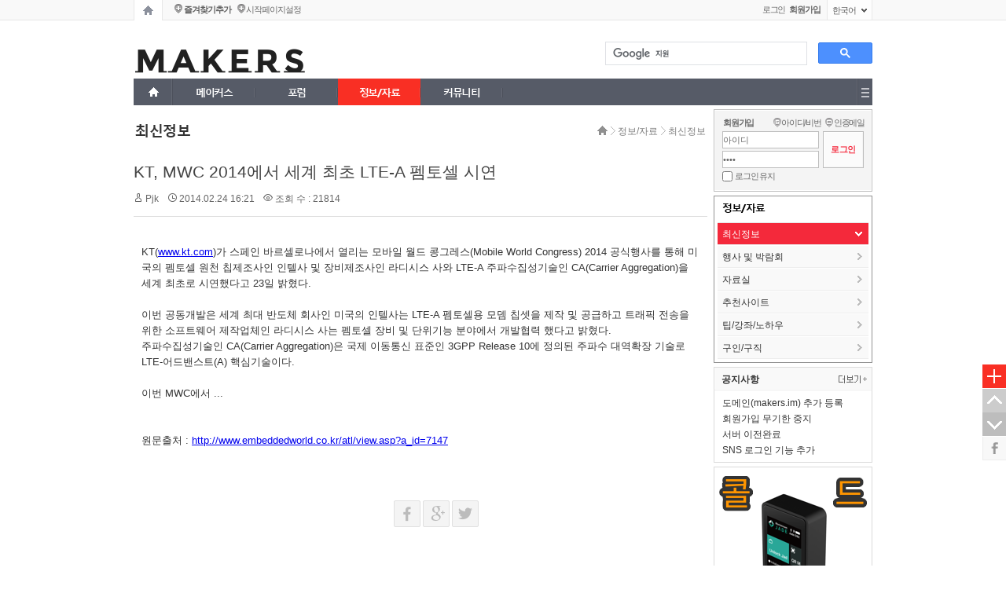

--- FILE ---
content_type: text/html; charset=UTF-8
request_url: https://makersweb.net/news/2500
body_size: 62742
content:
<!DOCTYPE html>
<html lang="ko">
<head>
<!-- META -->
<meta charset="utf-8">
<meta name="generator" content="Rhymix">
<meta name="viewport" content="width=device-width, initial-scale=1.0, user-scalable=yes" />
<meta http-equiv="X-UA-Compatible" content="IE=edge">
<meta name="csrf-token" content="" />
<!-- TITLE -->
<title>makers - KT, MWC 2014에서 세계 최초 LTE-A 펨토셀 시연</title>
<!-- CSS -->
<link rel="stylesheet" href="/files/cache/assets/compiled/867199953e40af9b647965a2f0da05018cb7d759.rhymix.less.min.css?20230120220048" />
<link rel="stylesheet" href="/common/css/xeicon/xeicon.min.css?20220322004343" />
<link rel="stylesheet" href="/layouts/portal_ever/css/font_demg.css?20171220235604" />
<link rel="stylesheet" href="/layouts/portal_ever/css/basic.css?20171220235604" />
<link rel="stylesheet" href="/modules/board/skins/xedition/board.default.css?20220322004343" />
<link rel="stylesheet" href="/widgets/login_info/skins/gpe_login_de/css/LoginWidget.css?20171220235609" />
<link rel="stylesheet" href="/widgets/GPE_content/skins/GPE_skin_de/css/widget.css?20171220235608" />
<link rel="stylesheet" href="/addons/eondBlockComment/eondBlockComment.css?20210202195441" />
<link rel="stylesheet" href="/widgetstyles/gpe_ws_de/style.css?20171220235609" />
<!-- JS -->
<script src="/common/js/jquery-2.2.4.min.js?20220322004343"></script>
<script src="/files/cache/assets/minified/rhymix.min.js?20230120220048"></script>
<script src="/modules/board/tpl/js/board.js?20220322004343"></script>
<script src="/layouts/portal_ever/common/js/m_pm_ban.js?20171220235605"></script>
<script src="/widgets/login_info/skins/gpe_login_de/js/login.js?20171220235609"></script>
<script src="/widgets/GPE_content/skins/GPE_skin_de/js/content_widget.js?20171220235608"></script>
<!-- RSS -->
<!-- ICONS AND OTHER LINKS -->
<link rel="canonical" href="https://makersweb.net/news/2500" /><link rel="shortcut icon" href="/files/attach/xeicon/favicon.ico?20230211211214" /><!-- OTHER HEADERS -->
<meta property="og:url" content="https://makersweb.net/news/2500" />
<script data-ad-client="ca-pub-7946227904411555" async src="https://pagead2.googlesyndication.com/pagead/js/adsbygoogle.js"></script>
<!-- Global site tag (gtag.js) - Google Analytics -->
<script async src="https://www.googletagmanager.com/gtag/js?id=G-9TQ085V6FZ"></script>
<script>
  window.dataLayer = window.dataLayer || [];
  function gtag(){dataLayer.push(arguments);}
  gtag('js', new Date());

  gtag('config', 'G-9TQ085V6FZ');
</script>
<style type="text/css">
/*레이아웃*/
	/*상단 프로모션배너*/
	.top_proban_day .close_day>.day{line-height:16px\9;}
	/*[페이징탭]*/
	.gpe_page_tip p{padding:3px 3px 0 2px\9;}
	/*[즐찾+시작]*/
	.gpe_fov_start li{margin-bottom:-1px\9;}
	/*[레벨+포인트정보]*/
	.gpe_levelpoint{bottom:4px\9;}
	/*[회원정보]*/
	.gpe_login li{margin-bottom:-1px\9;}
	.gpe_login .profile .memProfile{top:18px\9;}
	.gpe_login .profile .memProfile .authorName{padding:4px 0 4px 0\9;}
	.gpe_login .profile .memProfile li a{padding:5px 0 2px 3px\9;}
	/*[언어선택]*/
	.gpe_lang dl dd .gpe_lang_tit>span{padding:8px 0 0 7px\9;}
	.gpe_lang dl ul li a{padding:3px 0 3px 0\9;}
	/*[검색]*/
	.gpe_search .form_gpe_search .inputText{height:26px\9; padding-top:2px\9;}/*인풋박스*/
	.gpe_search .form_gpe_search .submit{padding-top:1px\9;}/*검색버튼*/
	/*TOP메뉴+전체메뉴*/
	.gpe_munu ul.topnav a.mnav>span{padding-top:8px\9;}/*1차메뉴 상단패딩값*/
	.gpe_munu li.subnav_d02 a>span{padding:6px 0 3px 9px\9;}/*2차메뉴 패딩값*/
	.gpe_munu li.subnav_d03 a>span{padding:6px 0 3px 9px\9;}/*3차메뉴 패딩값*/
	.allmenu_list{padding-top:15px\9; padding-bottom:15px\9;} 
	/*펼침메뉴*/
	.openmenu_wrap0{padding-top:12px\9; padding-bottom:6px\9;}
	/*사이드메뉴*/
	.gpe_sideMenu h2>span{padding:7px 0 0 6px\9;}/*1차 패딩*/
	.gpe_sideMenu li.sleft_d_02>a>span{display:block; padding:8px 0 0 6px\9;}/*2차 패딩*/
	.gpe_sideMenu li.sleft_d_03>a>span{display:block; padding:5px 0 0 6px\9;}/*3차 패딩*/
	/*풋터*/
	.gpe_fam .gpe_fam_tit>span{padding:5px 0 0 11px\9;}
	.gpe_fam ul.gpe_fam_list li a{padding:6px 0 3px 9px\9;}
	.gpe_utilMenu>ul{padding:14px 0 0 2px\9;}
	/*팝업*/
	#gpe_divpop1 .pop_bott .pop_bott_1day_txt{margin-top:10px\9;}
	#gpe_divpop2 .pop_bott .pop_bott_1day_txt{margin-top:10px\9;}
	/*마이메뉴*/
	li.gpe_myMenu_relative>ul>li>a>span{padding:6px 0 3px 9px\9;}
	.gpe_myMenu .titleBox .title{padding:10px 0 0 10px\9;}
/*컨텐츠 위젯스킨*/
	.gpe_wgTabA li .gpe_wTA_item>span{line-height:31px\9;}
	.gpe_wgGalleryA li .title{height:20px\9;}
	.gpe_wgGalleryA li .title>span{padding-top:1px\9;}
	.gpe_wgGalleryA_retip a{line-height:19px\9;}
	.gpe_wgGalleryA li .thumb .category{line-height:17px\9;}
	.gpe_wgGalleryA_retip .gpe_wgG_retip_num0{line-height:19px\9;}
	.gpe_wgTabA li.active .gpe_wTA_item>span{}
	.gpe_wgZineA li .thumb .category{line-height:17px\9;}
/*인기글 위젯스킨*/
	.gpe_wgPopular li .wgP_title>span{line-height:31px\9;}
/*로그인 위젯스킨*/
	.formGPE_login fieldset ul.help{padding-top:2px\9;}
	.formGPE_login fieldset ul.help .help_IM li a{padding-top:1px\9;}
	.formGPE_login fieldset ul.help .help_IM li a.help_idpw{padding-left:10px\9;}
	.formGPE_login fieldset .btn_sns a{padding-top:1px\9;}
	.formGPE_login fieldset .keep_login label{line-height:16px\9;}
	.formGPE_login fieldset .loginbutton input{padding-top:1px\9;}
	.formGPE_login fieldset .btn_sns{top:79px\9;}
	.formGPE_login fieldset .userName p{padding:6px 0 0 9px\9;}
	.formGPE_login fieldset .userInfo{padding:6px 0 0 10px\9;}
	.formGPE_login fieldset .userMenu ul li p.umL_Tahoma{padding-top:4px\9;}
	.formGPE_login fieldset .userMenu ul li.umL .L{padding-top:2px\9;}
	.formGPE_login fieldset .userMenu ul li.umP .P{padding-top:2px\9;}
	.formGPE_login fieldset .userMenu ul li.umA .M{padding-top:2px\9;}
	.formGPE_login fieldset .userInfo .memProfileCon ul{padding:9px 0 0 7px\9;}
	.formGPE_login fieldset .userInfo .memProfileCon li a{}/*리스트*/
	.formGPE_login fieldset .userInfo>ul li a.uiM, .formGPE_login fieldset .userInfo>ul li a.uiO{padding-top:2px\9; padding-bottom:3px\9;}
/*위젯스타일*/
	.gpe_WS_box h2>.gpe_contents_wsTitle{padding:9px 0 0 17px\9;}
	.gpe_WS_box h2>.gpe_side_contents_wsTitle{padding:9px 0 0 8px\9;}
</style>
<style type="text/css">
/*크롬+사파리핵*/
/*레이아웃*/
	/*[페이징탭]*/
	@media screen and (-webkit-min-device-pixel-ratio:0){ .gpe_page_tip p{padding:2px 3px 1px 2px;} }
	/*[즐찾+시작]*/
	@media screen and (-webkit-min-device-pixel-ratio:0){ .gpe_fov_start{bottom:4px;} }
	@media screen and (-webkit-min-device-pixel-ratio:0){ .gpe_fov_start li{margin-bottom:1px;} }
	@media screen and (-webkit-min-device-pixel-ratio:0){ .gpe_fov_start li a{padding:1px 0 1px 0;} }
	/*[검색]*/
	@media screen and (-webkit-min-device-pixel-ratio:0){ .gpe_search .form_gpe_search .inputText{letter-spacing:-0.1em;} }
	/*TOP메뉴+전체메뉴*/
	@media screen and (-webkit-min-device-pixel-ratio:0){ .gpe_munu ul.topnav a.mnav>span{padding-top:9px;} }/*1차메뉴 상단패딩값*/
	@media screen and (-webkit-min-device-pixel-ratio:0){ .gpe_munu ul.topnav a.mnav{letter-spacing:-0.1em;} }
	@media screen and (-webkit-min-device-pixel-ratio:0){ .gpe_munu li.subnav_d02 a{letter-spacing:-0.1em;} }
	/*풋터*/
	@media screen and (-webkit-min-device-pixel-ratio:0){ #gpe_fam .gpe_fam_tit{letter-spacing:-0.09em;} }
	@media screen and (-webkit-min-device-pixel-ratio:0){ .gpe_fam .gpe_fam_tit>span{display:block; padding:4px 0 0 11px;} }
	@media screen and (-webkit-min-device-pixel-ratio:0){ .gpe_fam ul.gpe_fam_list li a{letter-spacing:-0.09em;} }
	/*컨텐츠 위젯스킨*/
	@media screen and (-webkit-min-device-pixel-ratio:0){ .gpe_wgGalleryA li .title{height:20px;} }
	@media screen and (-webkit-min-device-pixel-ratio:0){ .gpe_wgGalleryA_retip a{} }
	@media screen and (-webkit-min-device-pixel-ratio:0){ .gpe_wgGalleryA li .thumb .category{} }
	@media screen and (-webkit-min-device-pixel-ratio:0){ .gpe_wgGalleryA_retip .gpe_wgG_retip_num0{} }
	/*로그인 위젯스킨*/
	@media screen and (-webkit-min-device-pixel-ratio:0){ .formGPE_login{letter-spacing:-0.1em;} }
	@media screen and (-webkit-min-device-pixel-ratio:0){ .formGPE_login fieldset .userInfo .memProfileCon{width:198px;} }
</style>
<style type="text/css">
	/*bootstrap 리셋css*/
	.x h1, .x h2, .x h3, .x ul, .x ol{margin:0;}
	.x li{line-height:16px;}
	.x a{padding:0; margin:0; text-decoration:none;}
	.x dl{margin-bottom:0;}
</style>
<style type="text/css">
/*▼본문컨텐츠 넓이*/	
.gpe_contents_box{
	/*양쪽형선택시*/
		/*스마트넓이 선택시*/
		/*사용자넓이 있을경우*/
		/*좌측형 선택시*/
					/*오픈형일 경우*/
		
}
/*▼상단배너 넓이,높이*/
.gpe_pm_topban, .gpe_pm_topban_code{height:px;}
.gpe_pm_topban .gpe_pm_ban_imgbox, .gpe_pm_topban .gpe_pm_ban_imgbox a, .gpe_pm_topban_num1, .gpe_pm_topban_num1 a{
	width:px;
	height:px;
}
/*▼컨텐츠배너 넓이,높이*/
.gpe_pm_conban, .gpe_pm_conban_code, .gpe_pm_conban_num1{height:px;}
.gpe_pm_conban .gpe_pm_ban_imgbox, .gpe_pm_conban .gpe_pm_ban_imgbox a, .gpe_pm_conban_num1 a{
	/*양쪽형선택시*/
		/*스마트넓이 선택시*/
		/*사용자넓이 있을경우*/
		/*좌측형 선택시*/
					/*높이값 있을경우*/
	height:px;
}
/*▼사이드배너_좌측 넓이,높이*/
.gpe_pm_sideban_L, .gpe_pm_sideban_code_L, .gpe_pm_sideban_num1_L{height:px;}
.gpe_pm_sideban_L .gpe_pm_ban_imgbox, .gpe_pm_sideban_L .gpe_pm_ban_imgbox a, .gpe_pm_sideban_num1_L a{
	/*우측형 선택시*/
		/*높이값 있을경우*/
	height:px;
}
/*▼사이드배너_우측 넓이,높이*/
.gpe_pm_sideban, .gpe_pm_sideban_code, .gpe_pm_sideban_num1{height:202px;}
.gpe_pm_sideban .gpe_pm_ban_imgbox, .gpe_pm_sideban .gpe_pm_ban_imgbox a, .gpe_pm_sideban_num1 a{
	/*우측형 선택시*/
					/*높이값 있을경우*/
	height:202px;
}
</style>
<style type="text/css">
/*탑메뉴 2,3타입시 스크롤배너 높이변수*/
	.scban_wrap_box.fixed, .scban_wrap_box2.fixed{}
/*사용자탭 아이프레임 사용시*/
	body{}
</style>
<style type="text/css">
	.xe_point_level_icon{padding-bottom:2px;}
	</style>
<style type="text/css">
/*로그인전 SIDE넓이에 따른 변수*/
.formGPE_login fieldset .idpw input{
	}
/*로그인후 SIDE넓이에 따른 변수*/
.formGPE_login fieldset .userMenu ul li.umL, .formGPE_login fieldset .userMenu ul li.umP, .formGPE_login fieldset .userMenu ul li.umA{
	}
.formGPE_login fieldset ul.help, .formGPE_login fieldset .idpwWrap{
	}
</style>
<style type="text/css">
/*유저수정 css*/
</style></head>
<!-- BODY START -->
<body>
	
<!-- COMMON JS VARIABLES -->
<script>
	var default_url = "https://makersweb.net/";
	var current_url = "https://makersweb.net/?mid=news&document_srl=2500";
	var request_uri = "https://makersweb.net/";
	var current_lang = xe.current_lang = "ko";
	var current_mid = "news";
	var http_port = null;
	var https_port = null;
	var enforce_ssl = true;
	var cookies_ssl = false;
	var rewrite_level = 1;
	if (detectColorScheme) detectColorScheme();
</script>
<!-- PAGE CONTENT -->
<!--포탈EVER 버젼:v1.3.1-->
<!--레이아웃개발 : 심플아이(*그레이브디자인)-->
<!--고객센터: http://simpleeye.ivyro.net/xe/gdesign_sub_qna-->
<!--저작권: 개발코드(css+html)및 디자인도용, 소스재판매는 xe마켓 지적저작권법에 반드시 처벌받으니 이점유의하시기 바랍니다.-->
<!--라이선스: 1도메인(1웹사이트) 1라이선스 입니다.-->
<!--익스8미만 접속시 활성-->
<!--[if lt IE 8 ]>
	<![endif]-->
<!--CSS+JS-->
	<!--폰트CSS-->
		<!--기본CSS-->
		<!--배너중요JS-->
		<!--hackCSS-->
					<!--loop+varCSS-->
			<!--레벨아이콘 재정렬-->
	
<!--메인,서브레이아웃만 활성-->
	<!--사이트로딩-->
		<!--배경컬러+이미지-->
		<!--상단 프로모션배너-->
	<!--상단탭+즐찾+로그인+언어[gnb1]-->
<div class="gnb1_area_wrap00">
<div class="gnb1_area_wrap0" style="
">
	<!--[페이징탭]-->
	<div class="gpe_page_tap">
	<ul>
		<li><a href="https://makersweb.net" class="gpe_page_home " title="홈페이지"></a></li>
			</ul>
</div>
<script>
var j_ptap = jQuery;
j_ptap(document).ready(function(){
	//페이징탭 말풍선 4개
	j_ptap('.gpe_page_home').hover(
		function() {
		this.tip = this.title;
		j_ptap(this).append(
			'<div class="gpe_page_tip" style="left:8px;">'+'<div style="position:relative;"><div class="triang_border" style="top:-9px; left:6px;"></div><div class="triang" style="top:-8px; left:6px;"></div></div><!--삼각형-->'+'<p>'+this.tip+'</p>'+'</div>'
		);
		this.title = "";
		j_ptap(this).find('.gpe_page_tip')
		j_ptap('.gpe_page_tip').show();
	},
	function() {j_ptap('.gpe_page_tip').hide();j_ptap(this).children().remove();this.title = this.tip;}
	);
	j_ptap('.gpe_page_user1').hover(
		function() {
		this.tip = this.title;
		j_ptap(this).append(
			'<div class="gpe_page_tip" style="left:43px;">'+'<div style="position:relative;"><div class="triang_border" style="top:-9px; left:6px;"></div><div class="triang" style="top:-8px; left:6px;"></div></div><!--삼각형-->'+'<p>'+this.tip+'</p>'+'</div>'
		);
		this.title = "";
		j_ptap(this).find('.gpe_page_tip')
		j_ptap('.gpe_page_tip').show();
	},
	function() {j_ptap('.gpe_page_tip').hide();j_ptap(this).children().remove();this.title = this.tip;}
	);
	j_ptap('.gpe_page_user2').hover(
		function() {
		this.tip = this.title;
		j_ptap(this).append(
			'<div class="gpe_page_tip" style="left:79px;">'+'<div style="position:relative;"><div class="triang_border" style="top:-9px; left:6px;"></div><div class="triang" style="top:-8px; left:6px;"></div></div><!--삼각형-->'+'<p>'+this.tip+'</p>'+'</div>'
		);
		this.title = "";
		j_ptap(this).find('.gpe_page_tip')
		j_ptap('.gpe_page_tip').show();
	},
	function() {j_ptap('.gpe_page_tip').hide();j_ptap(this).children().remove();this.title = this.tip;}
	);
	j_ptap('.gpe_page_user3').hover(
		function() {
		this.tip = this.title;
		j_ptap(this).append(
			'<div class="gpe_page_tip" style="left:114px;">'+'<div style="position:relative;"><div class="triang_border" style="top:-9px; left:6px;"></div><div class="triang" style="top:-8px; left:6px;"></div></div><!--삼각형-->'+'<p>'+this.tip+'</p>'+'</div>'
		);
		this.title = "";
		j_ptap(this).find('.gpe_page_tip')
		j_ptap('.gpe_page_tip').show();
	},
	function() {j_ptap('.gpe_page_tip').hide();j_ptap(this).children().remove();this.title = this.tip;}
	);
});
</script>	<!--[즐찾+시작]-->
		<div class="gpe_fov_start" style="left:52px;">
		<ul>
			<li><a href="javascript:gpe_bookmarksite('', 'https://makersweb.net');" class="gpe_favori">즐겨찾기추가</a></li>
			<li><a href="javascript:;" onClick="gpe_startPage(this,'https://makersweb.net');" class="gpe_start">시작페이지설정</a></li>
		</ul>
	</div>
	<script>
	function gpe_bookmarksite(title,url) { 
	   // Internet Explorer
	   if(document.all)
	   {
		   window.external.AddFavorite(url, title); 
	   }
	   // Google Chrome
	   else if(window.chrome){
		  alert("◆크롬브라우져:\nCtrl+D 키를 누르시면 즐겨찾기에 추가하실 수 있습니다.");
	   }
	   // Firefox
	   else if (window.sidebar)
	   {
		  alert("◆파이어폭스 브라우져:\nCtrl+D 키를 누르시면 즐겨찾기에 추가하실 수 있습니다.");
	   }
	} 
	function gpe_startPage(Obj,urlStr) { 
	   if(document.all && window.external){
		   Obj.style.behavior='url(#default#homepage)';
		   Obj.setHomePage(urlStr);
	   } // Google Chrome
	   else if(window.chrome){
		  alert("◆크롬브라우져:\n우측 스패너아이콘-> 설정-> 시작그룹-> 특정페이지 또는 페이지집합 열기[체크]에 페이지설정-> 현재페이지사용 선택");
	   }
		 // Firefox
	   else if(window.sidebar){
		  alert("◆파이어폭스 브라우져:\n주소표시줄[*좌측 지구본아이콘]을, 상단패널[*최우측 홈버튼]으로 드래드하여 놓으시면 됩니다.");
	   }
	} 
	</script>
	<!--[레벨+포인트]-->
		<!--[회원정보]-->
		<div class="gpe_login" style="">
		<ul>
	<!--쇼셜로그인-->	
					
	<!--로그인-->	
			<li>
														<a href="/index.php?mid=news&amp;document_srl=2500&amp;act=dispMemberLoginForm" accesskey="L">로그인</a>
						
				<span class="m_space_login"></span>
									
			</li>
		
	<!--회원가입-->	
						<li>
				<a href="/index.php?mid=news&amp;document_srl=2500&amp;act=dispMemberSignUpForm"><span><b>회원가입</b></span></a>
			</li>
					
		</ul>
	</div>
	<!--[언어선택]-->
		<span class="gpe_lang">	
		<dl>
		<dd>
			<span class="gpe_lang_tit" onclick="jQuery('.gpe_selectLang').fadeToggle();"><span>한국어</span></span>
			<ul class="gpe_selectLang">
				<div style="position:relative;"><div class="triang_border" style="top:-9px; right:23px;"></div><div class="triang" style="top:-8px; right:23px;"></div></div><!--삼각형-->
													</ul>
		</dd>
		</dl>
	</span></div>
</div>
<!--메인,서브레이아웃만 활성-->
	<!--로고+검색+상단소배너[gnb2]-->
	<div class="gnb2_area_wrap00" style="background-color:#;">
	<div class="gnb2_area_wrap0" style="
			">
		<!--[공지팝업]-->
						<!--[스크롤배너]-->
			<!--좌측-->
	<div class="scban_wrap" style="
	right:950px;
			text-align:right;">
		<div class="scban_wrap_box_stop">
			<div class="sc_div"><script async src="https://pagead2.googlesyndication.com/pagead/js/adsbygoogle.js"></script>
<!-- 좌측수직형 -->
<ins class="adsbygoogle"
     style="display:block"
     data-ad-client="ca-pub-7946227904411555"
     data-ad-slot="1416979753"
     data-ad-format="auto"
     data-full-width-responsive="true"></ins>
<script>
     (adsbygoogle = window.adsbygoogle || []).push({});
</script></div>											</div>
	</div>
	<!--우측-->
	<div class="scban_wrap2" style="
	left:950px;
			text-align:left;">
		<div class="scban_wrap_box_stop2">
														</div>
	</div>
	<!--공통 스크립트-->
			<!--[로고]-->
		<div class="gpe_logo" style="padding:0; ">
	<a href="https://makersweb.net"><img src="https://makersweb.net/files/attach/images/135/99b983892094b5c6d2fc3736e15da7d1.png" alt="로고"/></a>
</div>		<!--[검색]-->
			<div class="gpe_search" style="left:600px;">
<script>
  (function() {
    var cx = 'partner-pub-7946227904411555:3111045626';
    var gcse = document.createElement('script');
    gcse.type = 'text/javascript';
    gcse.async = true;
    gcse.src = 'https://cse.google.com/cse.js?cx=' + cx;
    var s = document.getElementsByTagName('script')[0];
    s.parentNode.insertBefore(gcse, s);
  })();
</script>
<gcse:searchbox-only></gcse:searchbox-only>
	</div>
		<!--[상단소배너]-->
			</div>
	</div>
	
	<!--TOP메뉴+전체메뉴-->
	<div class="tmenu1_wrap00_Fheight" style="height:34px;">
<div class="tmenu1_wrap00" style="
">
	<div class="tmenu1_wrap0" style="
			">
	<!--메인메뉴-->
		<div class="gpe_munu">
			<ul class="topnav">
								<li class="home_sub"><a href="https://makersweb.net"></a></li>
								<li class="mnav_li">
					 <!--1차메뉴-->
												<a href="#" style="width:px; " class="mnav"><span>메이커스</span></a>
											
					<ul class="subnav_d02_m">
						<li class="subnav_d02">
							<a href="#" class="on2_no" style="width:-2px;"><span>강좌/자료</span></a><!--2차메뉴-->	
													</li><li class="subnav_d02">
							<a href="/cad" class="on2_no" style="width:-2px;"><span>CAD 자료</span></a><!--2차메뉴-->	
													</li><li class="subnav_d02">
							<a href="/me" class="on2_no" style="width:-2px;"><span>기계공학</span></a><!--2차메뉴-->	
													</li><li class="subnav_d02">
							<a href="/dev" class="on2_no" style="width:-2px;"><span>개발자노트</span></a><!--2차메뉴-->	
													</li><li class="subnav_d02">
							<a href="/project" class="on2_no" style="width:-2px;"><span>프로젝트</span></a><!--2차메뉴-->	
													</li>					</ul>				</li><li class="mnav_li">
					 <!--1차메뉴-->
												<a href="#" style="width:px; " class="mnav"><span>포럼</span></a>
											
					<ul class="subnav_d02_m">
						<li class="subnav_d02">
							<a href="/cpp" class="on2_no" style="width:-2px;"><span>C/C++</span></a><!--2차메뉴-->	
													</li><li class="subnav_d02">
							<a href="/python" class="on2_no" style="width:-2px;"><span>Python</span></a><!--2차메뉴-->	
													</li><li class="subnav_d02">
							<a href="/qt" class="on2_no" style="width:-2px;"><span>Qt</span></a><!--2차메뉴-->	
													</li><li class="subnav_d02">
							<a href="/qt_advanced" class="on2_no" style="width:-2px;"><span>Qt Advanced</span></a><!--2차메뉴-->	
													</li><li class="subnav_d02">
							<a href="/linux" class="on2_no" style="width:-2px;"><span>Linux</span></a><!--2차메뉴-->	
													</li><li class="subnav_d02">
							<a href="/windows" class="on2_no" style="width:-2px;"><span>Windows</span></a><!--2차메뉴-->	
													</li><li class="subnav_d02">
							<a href="/embedded" class="on2_no" style="width:-2px;"><span>Embedded</span></a><!--2차메뉴-->	
													</li><li class="subnav_d02">
							<a href="/opensource" class="on2_no" style="width:-2px;"><span>Opensource</span></a><!--2차메뉴-->	
													</li>					</ul>				</li><li class="mnav_li">
					 <!--1차메뉴-->
												<a href="#" style="
						background-color:#f92f24;
																			width:px;
						" class="mnav"><span>정보/자료</span></a>
											
					<ul class="subnav_d02_m">
						<li class="subnav_d02">
							<a href="/news" class="on2" class="on2_no" style="width:-2px;"><span>최신정보</span></a><!--2차메뉴-->	
													</li><li class="subnav_d02">
							<a href="/event" class="on2_no" style="width:-2px;"><span>행사 및 박람회</span></a><!--2차메뉴-->	
													</li><li class="subnav_d02">
							<a href="/download" class="on2_no" style="width:-2px;"><span>자료실</span></a><!--2차메뉴-->	
													</li><li class="subnav_d02">
							<a href="/bookmarks" class="on2_no" style="width:-2px;"><span>추천사이트</span></a><!--2차메뉴-->	
													</li><li class="subnav_d02">
							<a href="/tip" class="on2_no" style="width:-2px;"><span>팁/강좌/노하우</span></a><!--2차메뉴-->	
													</li><li class="subnav_d02">
							<a href="/job" class="on2_no" style="width:-2px;"><span>구인/구직</span></a><!--2차메뉴-->	
													</li>					</ul>				</li><li class="mnav_li">
					 <!--1차메뉴-->
												<a href="#" style="width:px; " class="mnav"><span>커뮤니티</span></a>
											
					<ul class="subnav_d02_m">
						<li class="subnav_d02">
							<a href="/notice" class="on2_no" style="width:-2px;"><span>공지사항</span></a><!--2차메뉴-->	
													</li><li class="subnav_d02">
							<a href="/freeboard" class="on2_no" style="width:-2px;"><span>자유게시판</span></a><!--2차메뉴-->	
													</li><li class="subnav_d02">
							<a href="/qna" class="on2_no" style="width:-2px;"><span>Q&amp;A</span></a><!--2차메뉴-->	
													</li><li class="subnav_d02">
							<a href="/report" class="on2_no" style="width:-2px;"><span>문의/신고</span></a><!--2차메뉴-->	
													</li>					</ul>				</li>			</ul>
		</div>
	
	<!--전체메뉴-->
				<div class="allmenu " onclick="jQuery('.allmenu_list').fadeToggle();"></div><!--전체메뉴 버튼-->
		<!--전체메뉴 940px박스-->
		<div class="allmenu_list" style="
						">
			<span class="allmenu_close" onclick="jQuery('.allmenu_list').fadeToggle();"></span><!--전체메뉴 닫기-->
			<div class="allmenu_left_margin"></div><!--전체메뉴 좌측마진값-->
			<!--개별그룹(1+2차)-->
			<ul class="allmenu_ul">
								<li class="section_group" style="padding-right:px; ">
				<a href="#" class="section_1dep">메이커스</a><!--전체메뉴 1차-->
				  <ul>
					<li>
						<a href="#" class="section_2dep">강좌/자료</a><!--전체메뉴 2차-->
					</li><li>
						<a href="/cad" class="section_2dep">CAD 자료</a><!--전체메뉴 2차-->
					</li><li>
						<a href="/me" class="section_2dep">기계공학</a><!--전체메뉴 2차-->
					</li><li>
						<a href="/dev" class="section_2dep">개발자노트</a><!--전체메뉴 2차-->
					</li><li>
						<a href="/project" class="section_2dep">프로젝트</a><!--전체메뉴 2차-->
					</li>				  </ul>				</li><li class="section_group" style="padding-right:px; ">
				<a href="#" class="section_1dep">포럼</a><!--전체메뉴 1차-->
				  <ul>
					<li>
						<a href="/cpp" class="section_2dep">C/C++</a><!--전체메뉴 2차-->
					</li><li>
						<a href="/python" class="section_2dep">Python</a><!--전체메뉴 2차-->
					</li><li>
						<a href="/qt" class="section_2dep">Qt</a><!--전체메뉴 2차-->
					</li><li>
						<a href="/qt_advanced" class="section_2dep">Qt Advanced</a><!--전체메뉴 2차-->
					</li><li>
						<a href="/linux" class="section_2dep">Linux</a><!--전체메뉴 2차-->
					</li><li>
						<a href="/windows" class="section_2dep">Windows</a><!--전체메뉴 2차-->
					</li><li>
						<a href="/embedded" class="section_2dep">Embedded</a><!--전체메뉴 2차-->
					</li><li>
						<a href="/opensource" class="section_2dep">Opensource</a><!--전체메뉴 2차-->
					</li>				  </ul>				</li><li class="section_group" style="padding-right:px; ">
				<a href="#" class="section_1dep">정보/자료</a><!--전체메뉴 1차-->
				  <ul>
					<li>
						<a href="/news" class="section_2dep">최신정보</a><!--전체메뉴 2차-->
					</li><li>
						<a href="/event" class="section_2dep">행사 및 박람회</a><!--전체메뉴 2차-->
					</li><li>
						<a href="/download" class="section_2dep">자료실</a><!--전체메뉴 2차-->
					</li><li>
						<a href="/bookmarks" class="section_2dep">추천사이트</a><!--전체메뉴 2차-->
					</li><li>
						<a href="/tip" class="section_2dep">팁/강좌/노하우</a><!--전체메뉴 2차-->
					</li><li>
						<a href="/job" class="section_2dep">구인/구직</a><!--전체메뉴 2차-->
					</li>				  </ul>				</li><li class="section_group" style="padding-right:px; ">
				<a href="#" class="section_1dep">커뮤니티</a><!--전체메뉴 1차-->
				  <ul>
					<li>
						<a href="/notice" class="section_2dep">공지사항</a><!--전체메뉴 2차-->
					</li><li>
						<a href="/freeboard" class="section_2dep">자유게시판</a><!--전체메뉴 2차-->
					</li><li>
						<a href="/qna" class="section_2dep">Q&amp;A</a><!--전체메뉴 2차-->
					</li><li>
						<a href="/report" class="section_2dep">문의/신고</a><!--전체메뉴 2차-->
					</li>				  </ul>				</li>							</ul>
		</div>
			
	</div>
</div>
</div>
<script>
//탑메뉴 2차활성
jQuery(function (e) {
    var g = e(".topnav");
    var d = g.find(">li");
    var c = g.find(">ul>li");
    var b = null;
    d.find(">ul").hide();
    d.filter(":first").addClass("first");
    function f() {
        var h = e(this);
        if (h.next("ul").is(":hidden") || h.next("ul").length == 0) {
            d.find(">ul").slideUp(200);
            d.find("a").removeClass("hover");
            h.next("ul").slideDown(200);
            h.addClass("hover")
        }
    }
    function a() {
        d.find("ul").slideUp(200);
        d.find("a").removeClass("hover")
    }
    d.find(">a").mouseover(f).focus(f);
    d.mouseleave(a)
});
//탑메뉴 3차활성
jQuery(function (e) {
    var g = e(".subnav_d02_m");
    var d = g.find(">li");
    var c = g.find(">ul>li");
    var b = null;
    d.find(">ul").hide();
    d.filter(":first").addClass("first");
    function f() {
        var h = e(this);
        if (h.next("ul").is(":hidden") || h.next("ul").length == 0) {
            d.find(">ul").slideUp(200);
            d.find("a").removeClass("hover");
            h.next("ul").slideDown(200);
            h.addClass("hover")
        }
    }
    function a() {
        d.find("ul").slideUp(200);
        d.find("a").removeClass("hover")
    }
    d.find(">a").mouseover(f).focus(f);
    d.mouseleave(a)
});
</script>
<script>
//탑메뉴 고정
var j_stm = jQuery;
j_stm(document).ready(function(){
    var a = j_stm(".tmenu1_wrap00").offset().top - parseFloat(j_stm(".tmenu1_wrap00").css("marginTop").replace(/auto/, 0));
    j_stm(window).scroll(function (b) {
        var c = j_stm(this).scrollTop();
        if (c >= a) {
            j_stm(".tmenu1_wrap00").addClass("fixed")
        } else {
            j_stm(".tmenu1_wrap00").removeClass("fixed")
        }
    })
});
</script>	<!--openmenu+contents wrap0-->
	<div class="gpe_allcon_wrap0" style="
		">
		<!--펼침메뉴-->
				
		<!--컨텐츠-->
		<div class="contents_area_wrap0">
		<!--[SIDE컨텐츠_좌측]-->	
		<!--SIDE 컨텐츠(좌측)-->
		<!--[중앙컨텐츠]-->
		<div class="gpe_contents_box">
			<!--메인배너-->
						<!--XE컨텐츠-->	
			<div class="gpe_contents">
		<div class="gpe_contents_title" style="">
	<!--서브타이틀-->
	<div class="gpe_subtit_area">
		최신정보	</div>	
	<!--로케이션-->
		<div class="gpe_location_area">
			<ul>
				<li class="L_home"><a href="https://makersweb.net"></a></li>
																																																																																																																																																																																																																																																																																																																					<li class="L_list"><a href="#">정보/자료</a></li>
																										<li class="L_list"><a href="/news">최신정보</a></li>
																																																																																																																																																																																																																														</ul>
		</div>	
	</div>
		<!--XE컨텐츠-->
	<div class="gpe_contents_xecon">
		    <div class="board">
			 	<div class="board_read">
	<!-- READ HEADER -->
	<div class="read_header">
		<h1>
						<a href="https://makersweb.net/news/2500">KT, MWC 2014에서 세계 최초 LTE-A 펨토셀 시연</a>
		</h1>
		<p class="meta">
			<span class="author">
				<i class="xi-user"></i> 								<a href="#popup_menu_area" class="member_4 author" onclick="return false">Pjk</a>			</span>			<span class="time">
				<i class="xi-time"></i> 2014.02.24 16:21			</span>
			<span class="read_count">
				<i class="xi-eye"></i> 조회 수 : 21814			</span>
					</p>
	</div>
	<!-- /READ HEADER -->
	<!-- Extra Output -->
		<!-- /Extra Output -->
	<!-- READ BODY -->
	<div class="read_body">
				<!--BeforeDocument(2500,4)--><div class="document_2500_4 rhymix_content xe_content"><p>KT(<a href="http://www.kt.com">www.kt.com</a>)가 스페인 바르셀로나에서 열리는 모바일 월드 콩그레스(Mobile World Congress) 2014 공식행사를 통해 미국의 펨토셀 원천 칩제조사인 인텔사 및 장비제조사인 라디시스 사와 LTE-A 주파수집성기술인 CA(Carrier Aggregation)을 세계 최초로 시연했다고 23일 밝혔다.<br />
&nbsp;<br />
이번 공동개발은 세계 최대 반도체 회사인 미국의 인텔사는 LTE-A 펨토셀용 모뎀 칩셋을 제작 및 공급하고 트래픽 전송을 위한 소프트웨어 제작업체인 라디시스 사는 펨토셀 장비 및 단위기능 분야에서 개발협력 했다고 밝혔다.</p>
<p>주파수집성기술인 CA(Carrier Aggregation)은 국제 이동통신 표준인 3GPP Release 10에 정의된 주파수 대역확장 기술로 LTE-어드밴스트(A) 핵심기술이다.<br />
&nbsp;<br />
이번 MWC에서 ...<br/><br/><br/> 원문출처 : <a href="http://www.embeddedworld.co.kr/atl/view.asp?a_id=7147" target="_blank">http://www.embeddedworld.co.kr/atl/view.asp?a_id=7147</a></div><!--AfterDocument(2500,4)-->			</div>
	<!-- /READ BODY -->
	<!-- READ FOOTER -->
	<div class="read_footer">
		<div class="sns">
		    <ul>
		    <li>
		        <a href="https://www.facebook.com/" class="facebook tooltip"><i class="xi-facebook"></i></a>
		    </li>
		    <li>
		        <a href="#" class="google"><i class="xi-google-plus"></i></a>
		    </li>
		    <li>
		        <a href="https://twitter.com/" class="twitter"> <i class="xi-twitter"></i></a>
		    </li>
		    </ul>
			<script>
				var sTitle = 'KT, MWC 2014에서 세계 최초 LTE-A 펨토셀 시연';
				jQuery(function($){
					$('.twitter').snspost({
						type : 'twitter',
						content : sTitle + ' https://makersweb.net/news/2500'
					});
					$('.facebook').snspost({
						type : 'facebook',
						content : sTitle
					});
					$('.google').snspost({
						type : 'google',
						content : sTitle
					});
				});
			</script>
		</div>
		<div class="vote">
			<ul>
				<li>
					<a href="#" onclick="doCallModuleAction('document','procDocumentVoteUp','2500');return false;" class="voted"> <i class="xi-thumbs-up"></i><br>추천 0</a>									</li>
				<li>
					<a href="#" onclick="doCallModuleAction('document','procDocumentVoteDown','2500');return false;" class="voted"> <i class="xi-thumbs-down"></i><br>비추천 0</a>									</li>
			</ul>
		</div>
				<div class="tns">
									<a class="document_2500 action" href="#popup_menu_area" onclick="return false">이 게시물을</a>
		</div>
				<div class="btnArea">
			<a class="btn" href="/index.php?mid=news&amp;document_srl=2500&amp;act=dispBoardVoteLog&amp;target_srl=2500&amp;target=document"><i class="xi-list-ul"></i>이 글의 추천인 목록</a>
			<a class="btn" href="/index.php?mid=news&amp;document_srl=2500&amp;act=dispBoardUpdateLog"><i class="xi-list-ul"></i>게시글 수정 내역</a>									<span class="etc">
				<a href="/news" class="btn"><i class="xi-list-ul-l"></i>목록</a>
			</span>
		</div>
	</div>
	<!-- /READ FOOTER -->
</div>
<!-- COMMENT -->
<div class="feedback" id="comment">
	<div class="fbHeader">
		<h2><i class="xi-comment"></i> 댓글 <em>0</em></h2>
	</div>
	    	</div>
<!-- /COMMENT -->
<div class="board_list" id="board_list">
	<table width="100%" border="1" cellspacing="0" summary="List of Articles">
		<thead>
			<!-- LIST HEADER -->
			<tr>
								<th scope="col"><span>번호</span></th>																																																																<th scope="col" class="title"><span>제목</span></th>																																																												<th scope="col"><span>글쓴이</span></th>																																																																				<th scope="col"><span><a href="/news/2500?sort_index=regdate&amp;order_type=desc">날짜</a></span></th>																																																																				<th scope="col"><span><a href="/news/2500?sort_index=readed_count&amp;order_type=desc">조회 수</a></span></th>																																																																															</tr>
			<!-- /LIST HEADER -->
		</thead>
				<tbody>
			<!-- NOTICE -->
						<!-- /NOTICE -->
			<!-- LIST -->
			<tr>
								<td class="no">
										95				</td>																																																																<td class="title">
					<a href="/news/2509">마이크로칩, 새로운 8비트 PIC 마이크로컨트롤러 제품군 출시</a>
																			</td>																																																												<td class="author"><a href="#popup_menu_area" class="member_0" onclick="return false">운영자</a></td>																																																																				<td class="time">2014.02.26</td>																																																																				<td class="readNum">16265</td>																																																																															</tr><tr>
								<td class="no">
										94				</td>																																																																<td class="title">
					<a href="/news/2508">이노베이션티뮤, 커세어 도미네이터 플래티넘 라이트 바 출시</a>
																			</td>																																																												<td class="author"><a href="#popup_menu_area" class="member_0" onclick="return false">운영자</a></td>																																																																				<td class="time">2014.02.26</td>																																																																				<td class="readNum">20778</td>																																																																															</tr><tr>
								<td class="no">
										93				</td>																																																																<td class="title">
					<a href="/news/2507">프리스케일, 광대역 LTE 시대 겨냥한 솔루션 공개</a>
																			</td>																																																												<td class="author"><a href="#popup_menu_area" class="member_0" onclick="return false">운영자</a></td>																																																																				<td class="time">2014.02.26</td>																																																																				<td class="readNum">19056</td>																																																																															</tr><tr>
								<td class="no">
										92				</td>																																																																<td class="title">
					<a href="/news/2506">텔릿, MWC 2014에서 ‘M2M 클라우드’ 서비스 공개</a>
																			</td>																																																												<td class="author"><a href="#popup_menu_area" class="member_4" onclick="return false">Pjk</a></td>																																																																				<td class="time">2014.02.25</td>																																																																				<td class="readNum">29549</td>																																																																															</tr><tr>
								<td class="no">
										91				</td>																																																																<td class="title">
					<a href="/news/2505">삼성전자, ‘삼성 언팩 2014’ 개최 전략 스마트폰 ‘갤럭시S5’ 공개</a>
																			</td>																																																												<td class="author"><a href="#popup_menu_area" class="member_4" onclick="return false">Pjk</a></td>																																																																				<td class="time">2014.02.25</td>																																																																				<td class="readNum">40178</td>																																																																															</tr><tr>
								<td class="no">
										90				</td>																																																																<td class="title">
					<a href="/news/2504">리니어, 고속 16비트 5Mbps 듀얼 SAR ADC 출시</a>
																			</td>																																																												<td class="author"><a href="#popup_menu_area" class="member_4" onclick="return false">Pjk</a></td>																																																																				<td class="time">2014.02.25</td>																																																																				<td class="readNum">20474</td>																																																																															</tr><tr>
								<td class="no">
										89				</td>																																																																<td class="title">
					<a href="/news/2503">MDS테크놀로지, 국제 표준 ‘미러링크’ 솔루션 MWC 2014 출품</a>
																			</td>																																																												<td class="author"><a href="#popup_menu_area" class="member_4" onclick="return false">Pjk</a></td>																																																																				<td class="time">2014.02.25</td>																																																																				<td class="readNum">30980</td>																																																																															</tr><tr>
								<td class="no">
										88				</td>																																																																<td class="title">
					<a href="/news/2502">노르딕, MWC 2014에서 블루투스 스마트 및 다양한 애플리케이션 시연</a>
																			</td>																																																												<td class="author"><a href="#popup_menu_area" class="member_4" onclick="return false">Pjk</a></td>																																																																				<td class="time">2014.02.25</td>																																																																				<td class="readNum">36571</td>																																																																															</tr><tr>
								<td class="no">
										87				</td>																																																																<td class="title">
					<a href="/news/2501">이엠텍, G-Sync지원하는 ‘HV 지포스 GTX750’ 시리즈 2종 출시</a>
																			</td>																																																												<td class="author"><a href="#popup_menu_area" class="member_4" onclick="return false">Pjk</a></td>																																																																				<td class="time">2014.02.24</td>																																																																				<td class="readNum">29385</td>																																																																															</tr><tr>
								<td class="no">
					&raquo;									</td>																																																																<td class="title">
					<a href="/news/2500">KT, MWC 2014에서 세계 최초 LTE-A 펨토셀 시연</a>
																			</td>																																																												<td class="author"><a href="#popup_menu_area" class="member_4" onclick="return false">Pjk</a></td>																																																																				<td class="time">2014.02.24</td>																																																																				<td class="readNum">21814</td>																																																																															</tr><tr>
								<td class="no">
										85				</td>																																																																<td class="title">
					<a href="/news/2499">에어로플렉스, S-시리즈 신호 발생기 패이즈 노이즈 성능 업그레이드</a>
																			</td>																																																												<td class="author"><a href="#popup_menu_area" class="member_4" onclick="return false">Pjk</a></td>																																																																				<td class="time">2014.02.24</td>																																																																				<td class="readNum">17833</td>																																																																															</tr><tr>
								<td class="no">
										84				</td>																																																																<td class="title">
					<a href="/news/2498">4G 시대 ‘거대 중국 앱 시장’ 선점 위한 ‘전략적 접근’ 절실</a>
																			</td>																																																												<td class="author"><a href="#popup_menu_area" class="member_4" onclick="return false">Pjk</a></td>																																																																				<td class="time">2014.02.24</td>																																																																				<td class="readNum">16410</td>																																																																															</tr><tr>
								<td class="no">
										83				</td>																																																																<td class="title">
					<a href="/news/2497">미래부, 국민 과학문화 확산 위한 ‘콘텐츠 개발 보급’ 나선다</a>
																			</td>																																																												<td class="author"><a href="#popup_menu_area" class="member_4" onclick="return false">Pjk</a></td>																																																																				<td class="time">2014.02.24</td>																																																																				<td class="readNum">20861</td>																																																																															</tr><tr>
								<td class="no">
										82				</td>																																																																<td class="title">
					<a href="/news/2496">ST, STM32 기반 합리적 가격대의 확장 플랫폼 출시</a>
																			</td>																																																												<td class="author"><a href="#popup_menu_area" class="member_4" onclick="return false">Pjk</a></td>																																																																				<td class="time">2014.02.24</td>																																																																				<td class="readNum">20923</td>																																																																															</tr><tr>
								<td class="no">
										81				</td>																																																																<td class="title">
					<a href="/news/2495">모바일 전문가가 진행하는 ‘2014 모바일 개발 트렌드’ 세미나 개최</a>
																			</td>																																																												<td class="author"><a href="#popup_menu_area" class="member_4" onclick="return false">Pjk</a></td>																																																																				<td class="time">2014.02.24</td>																																																																				<td class="readNum">26362</td>																																																																															</tr><tr>
								<td class="no">
										80				</td>																																																																<td class="title">
					<a href="/news/2494">마이크렐, 휴대용 어플리케이션 구현 적합한 전압 비교기 출시</a>
																			</td>																																																												<td class="author"><a href="#popup_menu_area" class="member_4" onclick="return false">Pjk</a></td>																																																																				<td class="time">2014.02.24</td>																																																																				<td class="readNum">23154</td>																																																																															</tr><tr>
								<td class="no">
										79				</td>																																																																<td class="title">
					<a href="/news/2493">국토부 ‘빅데이터’ 이용 ‘교통혼잡지도’ 개발</a>
																			</td>																																																												<td class="author"><a href="#popup_menu_area" class="member_4" onclick="return false">Pjk</a></td>																																																																				<td class="time">2014.02.21</td>																																																																				<td class="readNum">29285</td>																																																																															</tr><tr>
								<td class="no">
										78				</td>																																																																<td class="title">
					<a href="/news/2492">도시바, 2세대 19nm NAND 공정 기술 SSD 출시</a>
																			</td>																																																												<td class="author"><a href="#popup_menu_area" class="member_4" onclick="return false">Pjk</a></td>																																																																				<td class="time">2014.02.21</td>																																																																				<td class="readNum">26719</td>																																																																															</tr><tr>
								<td class="no">
										77				</td>																																																																<td class="title">
					<a href="/news/2491">리니어, 60V 입력 동기식 스텝다운 컨트롤러 출시</a>
																			</td>																																																												<td class="author"><a href="#popup_menu_area" class="member_4" onclick="return false">Pjk</a></td>																																																																				<td class="time">2014.02.21</td>																																																																				<td class="readNum">18984</td>																																																																															</tr><tr>
								<td class="no">
										76				</td>																																																																<td class="title">
					<a href="/news/2490">에이서, 대블릿PC &#039;아이코니아W4&#039; 파격 할인판매 실시</a>
																			</td>																																																												<td class="author"><a href="#popup_menu_area" class="member_4" onclick="return false">Pjk</a></td>																																																																				<td class="time">2014.02.21</td>																																																																				<td class="readNum">21594</td>																																																																															</tr>			<!-- /LIST -->
		</tbody>	</table>
</div><div class="list_footer">
	<div class="btnArea">
		<a href="/index.php?mid=news&amp;act=dispBoardWrite" class="btn"><i class="xi-pen"></i> 쓰기</a>
		<a href="/index.php?mid=news&amp;document_srl=2500&amp;act=dispBoardTagList" class="btn" title="태그"><i class="xi-tag"></i> 태그</a>
					
			</div>
	<form action="https://makersweb.net/" method="get" onsubmit="return procFilter(this, search)" id="board_search" class="board_search" ><input type="hidden" name="act" value="" />
		<input type="hidden" name="mid" value="news" />
		<input type="hidden" name="category" value="" />
		<select name="search_target">
			<option value="title_content">제목+내용</option><option value="title">제목</option><option value="content">내용</option><option value="comment">댓글</option><option value="nick_name">닉네임</option><option value="tag">태그</option>		</select>
		<div class="search_input">
			<i class="xi-magnifier"></i>
			<input type="text" name="search_keyword" value="" title="검색" class="iText" />
		</div>
		<button type="submit" class="btn" onclick="xGetElementById('board_search').submit();return false;">검색</button>
        	</form>	<div class="pagination">
		<a href="/news" class="direction prev"><i class="xi-angle-left"></i>&nbsp;첫 페이지</a> 
					 
			<a href="/news?page=23">23</a>					 
			<a href="/news?page=24">24</a>					 
			<a href="/news?page=25">25</a>					 
			<a href="/news?page=26">26</a>					 
			<a href="/news?page=27">27</a>					<strong>28</strong> 
								 
			<a href="/news?page=29">29</a>					 
			<a href="/news?page=30">30</a>					 
			<a href="/news?page=31">31</a>					 
			<a href="/news?page=32">32</a>				<a href="/news?page=32" class="direction next">끝 페이지&nbsp;<i class="xi-angle-right"></i></a>
	</div></div>
			 	</div>
	</div>
	
</div>		</div>
		<!--[SIDE컨텐츠_우측]-->	
		<!--SIDE 컨텐츠(우측)-->
<div class="gpe_side_contents_R" style="width:px;">
	<!--로그인-->
						<div class="margin5px"><div class="xe-widget-wrapper " style=""><div style="*zoom:1;padding:0px 0px 0px 0px !important;"><!--포탈EVER_로그인위젯스킨-->
<!--레이아웃개발 : 심플아이(*그레이브디자인)-->
<!--고객센터: http://simpleeye.ivyro.net/xe/gdesign_sub_qna-->
<!--저작권: 개발코드(css+html)및 디자인도용, 소스재판매는 xe마켓 지적저작권법에 반드시 처벌받으니 이점유의하시기 바랍니다.-->
<!--라이선스: 1도메인(1웹사이트) 1라이선스 입니다.-->
<!--애러메시지 -->
	<!--로그인폼 -->
	<div class="GPE_login_area">
	<form action="/" method="post"  class="formGPE_login" style="height:101px;"><input type="hidden" name="error_return_url" value="/news/2500" /><input type="hidden" name="mid" value="news" /><input type="hidden" name="ruleset" value="@login" />
		<fieldset>
			<!--히든값-->
			<input type="hidden" name="act" value="procMemberLogin"/>
			<input type="hidden" name="success_return_url" value="/news/2500"/>
			
			<!--회원가입+아이디비번찾기+인증메일-->
			<ul class="help">
				<li style="padding:0 12px 0 0;">
					<a href="/index.php?mid=news&amp;document_srl=2500&amp;act=dispMemberSignUpForm" class="help_join">회원가입</a>
				</li>
				<ul class="help_IM">
					<li style="padding:0 5px 0 0; *padding:0 2px 0 0;">
						<a href="/index.php?mid=news&amp;document_srl=2500&amp;act=dispMemberFindAccount" class="help_idpw">아이디/비번</a>
					</li>
					<li>
						<a href="/index.php?mid=news&amp;document_srl=2500&amp;act=dispMemberResendAuthMail" class="help_mail">인증메일</a>
					</li>
				</ul>
			</ul>
			
			<!--아이디+패스워드+로긴버튼-->
			<div class="idpwWrap">
				<span class="idpw"><!--아이디+패스워드-->
					<input name="user_id" type="text" title="아이디 입력" value="아이디" onblur="if(this.value == ''){this.style.border='1px solid #bebebe';this.value='아이디'}" onfocus="if(this.value == '아이디'){this.style.border='1px solid #333';this.value=''}" class="idpw_id"/><!--아이디-->
					<input name="password" type="password" title="비밀번호 입력" value="비밀번호" onblur="if(this.value == ''){this.style.border='1px solid #bebebe';this.value='비밀번호'}" onfocus="if(this.value == '비밀번호'){this.style.border='1px solid #333';this.value=''}" class="idpw_pass"/><!--패스워드-->
				</span>
				<span class="loginbutton">
					<input type="submit" alt="로그인" value="로그인" style="
					"/>
				</span>
			</div>
			
			<!--로긴유지-->
			<div class="keep_login">
				<input type="checkbox" name="keep_signed" id="keep_signed" value="Y" title="체크하시면 로그인이 유지됩니다."/><label for="keep_signed">로그인 유지</label>
			</div>
			
			<!--쇼셜로그인-->
						
		</fieldset>
	</form> 
	</div>
</div></div></div>
				<!--사이드메뉴-->
										<div class="margin5px"><!--사이드메뉴-->
<div class="gpe_sideMenu">
	<h2><span>정보/자료</span></h2><!--1차메뉴-->
	 <ul class="sleft_d_02_m">
		<li class="sleft_d_02 sleft_d_02_active">
						<a href="/news" style="background-color:#f4293b;" class="on2_active"><span>최신정보</span></a><!--2차메뉴-->
								</li><li class="sleft_d_02 ">
						<a href="/event" onmouseover="this.style.backgroundColor='#ebebeb';" onmouseout="this.style.backgroundColor='#f9f9f9';" style="background-color:#f9f9f9;" class="on2_no"><span>행사 및 박람회</span></a><!--2차메뉴-->
								</li><li class="sleft_d_02 ">
						<a href="/download" onmouseover="this.style.backgroundColor='#ebebeb';" onmouseout="this.style.backgroundColor='#f9f9f9';" style="background-color:#f9f9f9;" class="on2_no"><span>자료실</span></a><!--2차메뉴-->
								</li><li class="sleft_d_02 ">
						<a href="/bookmarks" onmouseover="this.style.backgroundColor='#ebebeb';" onmouseout="this.style.backgroundColor='#f9f9f9';" style="background-color:#f9f9f9;" class="on2_no"><span>추천사이트</span></a><!--2차메뉴-->
								</li><li class="sleft_d_02 ">
						<a href="/tip" onmouseover="this.style.backgroundColor='#ebebeb';" onmouseout="this.style.backgroundColor='#f9f9f9';" style="background-color:#f9f9f9;" class="on2_no"><span>팁/강좌/노하우</span></a><!--2차메뉴-->
								</li><li class="sleft_d_02 ">
						<a href="/job" onmouseover="this.style.backgroundColor='#ebebeb';" onmouseout="this.style.backgroundColor='#f9f9f9';" style="background-color:#f9f9f9;" class="on2_no"><span>구인/구직</span></a><!--2차메뉴-->
								</li>	</ul></div>
<script>
jQuery(function($){
	$(function(){
		var go_leftM = $('.gpe_sideMenu>.sleft_d_02_m');
		go_leftM.find("li").click(function(){
			var t = $(this);
			t.find(">a").siblings("ul:not(:animated)").slideDown(200);
			t.siblings().find(">a").siblings("ul").slideUp(200);
		}).mouseleave(function(){
		});
	});	
});
</script></div>
							<!--공지사항-->	
						<div class="margin5px">	<div class="xe-widget-wrapper " style=""><div class="gpe_WS_box">
    <div class="gpe_WS_h2box">
		<h2 style="
					color:#333;
							">
							<span class="gpe_side_contents_wsTitle">공지사항</span>
					</h2>
	</div>
			<a href="https://makersweb.net/index.php?mid=notice" class="widgetMoreLink"></a>
	    <div style="*zoom:1;padding:0px 0px 0px 0px !important;"><div class="wgEVERContainer" style="
border-top:1px solid #ebebeb;">
                <div class="gpe_wgListADIV" style="padding:6px 0 5px 10px;" >
<table class="gpe_wgListA" cellspacing="0">
	<tbody>
				<tr>
																	<td class="title sideContents">
					<a href="/25522" class="title">도메인(makers.im) 추가 등록</a>
																			</td>
													</tr>
				<tr>
																	<td class="title sideContents">
					<a href="/24147" class="title">회원가입 무기한 중지</a>
																			</td>
													</tr>
				<tr>
																	<td class="title sideContents">
					<a href="/15800" class="title">서버 이전완료</a>
																			</td>
													</tr>
				<tr>
																	<td class="title sideContents">
					<a href="/9898" class="title">SNS 로그인 기능 추가</a>
																			</td>
													</tr>
			</tbody>
</table>
</div>
<!--prev_next_bottom-->
    </div></div></div></div></div>
				<!--사이드배너-->	
	<div class="margin5px">			<div class="gpe_pm_sideban_num1">
						<a href="https://smartstore.naver.com/makers-store/products/12656234226"><img src="https://makersweb.net/files/attach/images/135/2b874982e09206ed6c9ab0c4cdab1c4c.png" alt="단일배너"/></a>
					</div>
				<script>
		var j_bsr = jQuery;
		j_bsr(function(){
					j_bsr('.gpe_pm_sideban').slides({preload: true,preloadImage:'layouts/portal_ever/imgs/default/loading.gif',play:5500,pause:1,hoverPause:true});
				});
		</script>
	</div>
	<!--위젯코드1-10번-->	
	<div class=""></div>
	<div class=""></div>
	<div class=""></div>
	<div class=""></div>
	<div class=""></div>
	<div class=""></div>
	<div class=""></div>
	<div class=""></div>
	<div class=""></div>
	<div class=""></div>
</div>
		</div>
		
	</div>
	
	<!--풋터-->
	<!--유틸메뉴+패밀리-->
<div class="footer_Util_wrap00">
	<div class="footer_Util_wrap0" style="">
		<!--유틸메뉴-->
		<div class="gpe_utilMenu">
			<ul>
							</ul>
		</div>
		
		<!--패밀리사이트-->
		<div class="gpe_fam">
			<span onclick="jQuery('.gpe_fam_list').fadeToggle();" class="gpe_fam_tit"><span>패밀리사이트</span></span>
			<ul class="gpe_fam_list"></ul>
		</div>
		
	</div>
</div>
<!--카피라이트+하단로고-->
<div class="footer_copy_wrap00">
	<div class="footer_copy_wrap0" style="height:px;">
		<!--카피라이트-->
		<div class="gpe_copytxt" style="">
						<p class="copyright">Copyright © 2009 - 2019 <a title="makersweb">makersweb</a> All Rights Reserved.					</div>
		
		<!--로고-->
				
	</div>
	
</div>
	<!--마이메뉴+상하이동-->
	<div class="gpe_myMenu">
	<ul>
		<li class="gpe_myMenu_relative">
			<a style="
			"></a>
			<!--마이메뉴 리스트 ul-->
			<ul style="
			">
								<!--마이메뉴 타이틀-->
				<li class="titleBox" style="
				"><span class="title">바로가기</span><span class="close" onclick="jQuery('.gpe_myMenu_relative>ul').slideToggle(200);"></span></li>
				
			</ul>
			
		</li>
	</ul>
</div>
<script>
jQuery(function (e) {
    var g = e(".gpe_myMenu>ul");
    var d = g.find(">li");
    var c = g.find(">ul>li");
    var b = null;
    d.find(">ul").hide();
    d.filter(":first").addClass("first");
    function f() {
        var h = e(this);
        if (h.next("ul").is(":hidden") || h.next("ul").length == 0) {
            d.find(">ul").slideUp(200);
            d.find("a").removeClass("hover");
            h.next("ul").slideDown(200);
            h.addClass("hover")
        }
    }
    function a() {
        d.find("ul").slideUp(200);
        d.find("a").removeClass("hover")
    }
    d.find(">a").click(f).focus(f);
    d.mouseleave(a)
});
</script>
	<div class="gpe_movetop" style="
">
	<div class="gpe_mt top"></div><!--위로-->
	<div class="gpe_mt bottom"></div><!--아래로-->
</div>
<script>
var j_mt = jQuery;
j_mt(document).ready(function(){
	// scroll top
	j_mt('.gpe_movetop>.gpe_mt.top').click(function () {
		j_mt('body,html').animate({
			scrollTop: 0
		}, 500);
		return false;
	});
	// scroll bottom
	j_mt('.gpe_movetop>.gpe_mt.bottom').click(function () {
		j_mt('body,html').animate({
			scrollTop: document.body.scrollHeight
		}, 500);
		return false;
	});
});
</script>
	<div class="gpe_snsLink" style="
">
	<span>
		<!--sns 리스트 ul-->
		<ul style="
		width:30px;
		">
						
								</ul>
		
	</span>
</div>
<script>
var j_slink = jQuery;
j_slink(document).ready(function(){
	//SNS링크
	j_slink('.gpe_snsLink>span').hover(
		function() {
		j_slink('.gpe_snsLink>span>ul').show();
	},
	function() {j_slink('.gpe_snsLink>span>ul').hide();}
	);
});
</script>
	
<!--사용자탭 레이아웃만 활성-->
<!--높이100%js-->
	<script>
		//검색결과 컨텐츠 높이값구하기(*서브)
		var j_height_s = jQuery;
		var MDsearchHeight = j_height_s(".contents_area_wrap0").height();
		j_height_s(".gpe_MDsearch_con, .gpe_MDsearch_Dcon, .gpe_MDsearch_Ccon, .gpe_MDsearch_Tcon, .gpe_MDsearch_Mcon, .gpe_MDsearch_Fcon").css('height', MDsearchHeight);
	</script>
<script>
	//사용자탭 컨텐츠 높이값구하기
	var j_height_t = jQuery;
	var pageTapHeight = document.documentElement.clientHeight;
	j_height_t(".gpe_pageTap_contents").css('height', pageTapHeight-26);
</script><!--userCSS-->
<!-- ETC -->
<div id="rhymix_waiting" class="wfsr" data-message="서버에 요청 중입니다. 잠시만 기다려 주십시오..."></div><div id="rhymix_alert"></div>
<div id="rhymix_debug_panel"></div>
<div id="rhymix_debug_button"></div>
<!-- BODY JS -->
<script src="/files/cache/js_filter_compiled/0e6fe974e762aeb8f6d5254d711b2dc7.ko.compiled.js?20230120220047"></script>
<script src="/files/cache/js_filter_compiled/57a8379380c54cf407d8f6c39828acff.ko.compiled.js?20230120220054"></script>
<script src="/files/cache/js_filter_compiled/2308e2e7016669390c4611c4a4b5f6ce.ko.compiled.js?20230120220054"></script>
<script src="/addons/autolink/autolink.js?20220322004343"></script>
<script src="/modules/board/skins/xedition/board.default.js?20220322004343"></script>
<script src="/files/cache/js_filter_compiled/35f916031d2e11011f5f5f42b4586999.ko.compiled.js?20230120220047"></script>
<script src="/files/cache/js_filter_compiled/840ec1aa3248b5f5956709066275ef07.ko.compiled.js?20230120220047"></script>
<script src="/addons/eondBlockComment/eondBlockComment.js?20210206172820"></script>
</body>
</html>


--- FILE ---
content_type: text/html; charset=utf-8
request_url: https://www.google.com/recaptcha/api2/aframe
body_size: 115
content:
<!DOCTYPE HTML><html><head><meta http-equiv="content-type" content="text/html; charset=UTF-8"></head><body><script nonce="SLbFeRyJW_2-mN2VcW40mg">/** Anti-fraud and anti-abuse applications only. See google.com/recaptcha */ try{var clients={'sodar':'https://pagead2.googlesyndication.com/pagead/sodar?'};window.addEventListener("message",function(a){try{if(a.source===window.parent){var b=JSON.parse(a.data);var c=clients[b['id']];if(c){var d=document.createElement('img');d.src=c+b['params']+'&rc='+(localStorage.getItem("rc::a")?sessionStorage.getItem("rc::b"):"");window.document.body.appendChild(d);sessionStorage.setItem("rc::e",parseInt(sessionStorage.getItem("rc::e")||0)+1);localStorage.setItem("rc::h",'1769330614461');}}}catch(b){}});window.parent.postMessage("_grecaptcha_ready", "*");}catch(b){}</script></body></html>

--- FILE ---
content_type: text/css
request_url: https://makersweb.net/layouts/portal_ever/css/basic.css?20171220235604
body_size: 31831
content:
@charset "utf-8";
/*---------------------------------------------------------------------------------------------------------------------------------------------------
- ��ŻEVER ����:v1.3.1
- ���̾ƿ����� : ���þ���(*�׷��̺� ������)
- ��������: http://simpleeye.ivyro.net/xe/gdesign_sub_qna
- ���۱�: �����ڵ�(css+html) + �����ε��� + �����ҽ� ���ǸŴ� XE���� �������� ħ�ع� ���ʹ� ���ع�� û���մϴ�. �������ǹٶ��ϴ�.
- �ű��Ǹż��� ���ǻ���: ���������� html+css�ڵ带 �״�� �����ؼ� ���Ǹ��ϴ� ������ ���̼����������� ���ʹ� ���û���ϴ� ���ǹٶ��ϴ�.
- ���̼���: 1������(1������Ʈ) 1���̼��� �Դϴ�.
----------------------------------------------------------------------------------------------------------------------------------------------------*/

/*�⺻����*/
	html, body, iframe, h1, h2, h3, h4, h5, h6, a, img, dl, dt, dd, fieldset, form, input, label, table, caption, tbody, tfoot, thead, tr, th, td, embed, hgroup{margin:0; padding:0;}
	img{border:0;} 
	table{border-collapse:separate; border-spacing:1;}
	:focus{outline:0;}

/*�������ε�*/
	.gpe_siteLoading_img{position:fixed; display:block; left:0; top:0; width:100%; height:100%; text-align:center; font-weight:bold; padding-top:270px; background:#fff url(../imgs/default/siteloading.gif) no-repeat 50% 300px; z-index:9999;}

/*�ͽ������� ������Ʈ�˸�*/
	.gpe_brCond{position:relative; background-color:#343843;}
	.gpe_brCond_box{position:relative; margin:0 auto; width:940px; display:block; height:100px; background:url(../imgs/default/gpe_e6_down_n1.png) no-repeat;}
	.gpe_brCond_box .boxlink{position:absolute; top:15px; display:block; width:48px; height:48px;}
	.gpe_brCond_close{position:absolute; display:block; right:10px; top:33px; width:30px; height:30px; background:url(../imgs/default/default_02.png) no-repeat -420px -523px; cursor:pointer;}

/*��� ���θ�ǹ��*/
	#top_proban_wrap00{position:relative; background-color:#fff; height:72px; z-index:20;}
	.top_proban_wrap0{position:relative; margin:0 auto; width:940px; height:72px; z-index:20;}
	.top_proban_wrap0.link{display:block;}
	.top_proban_day{position:absolute; display:block; right:9px; top:19px;}
	.top_proban_day .close_day input{}
	.top_proban_day .close_day>.day{vertical-align:top;}
	.top_proban_close{position:absolute; display:block; right:9px; top:37px; width:14px; height:13px; background:url(../imgs/default/default_02.png) no-repeat -57px -43px; cursor:pointer;}

/*�����+��ã+���շα���+�����(gnb1)*/
	.gnb1_area_wrap00{position:relative; border-bottom:1px solid #e7e7e7; background-color:#f9f9f9; z-index:19;}/*wrap00*/
	.gnb1_area_wrap0{position:relative; margin:0 auto; width:900px; padding:0 20px; height:25px; z-index:19;}/*wrap0*/
		.gnb1_area_wrap0 ul{list-style:none; margin:0; padding:0;}
		.gnb1_area_wrap0 p{margin:0; padding:0;}
		.gnb1_area_wrap0 a{text-decoration:none; font-size:12px;}
		/*[����¡��]*/
		.gpe_page_tap{position:absolute; left:0;}
		.gpe_page_tap li{float:left;}
		.gpe_page_tap li a{display:block;}
		.gpe_page_tap li a.gpe_page_home{width:35px; height:26px; border-left:1px solid #e7e7e7; border-right:1px solid #e7e7e7; background:url(../imgs/default/default_02.png) no-repeat -20px -211px; background-color:#fff;}
		.gpe_page_tap li a.gpe_page_home.AtiveNone{background-color:#f9f9f9; height:25px; border-bottom:1px solid #e7e7e7;}
		.gpe_page_tap li a.gpe_page_user1, a.gpe_page_user2, a.gpe_page_user3{width:34px; height:25px; border-left:1px solid #fff; border-right:1px solid #e7e7e7; border-bottom:1px solid #e7e7e7;}
		.gpe_page_tip{position:absolute; top:26px; background-color:#fff; border:1px solid #676767;}/*��ǳ�� div*/
		.gpe_page_tip p{display:block; margin:0; padding:0; padding:1px 3px 1px 2px; color:#676767; letter-spacing:-0.1em; text-decoration:none; font-size:11px; font-family:dotum,Sans-serif; white-space:nowrap;}/*��ǳ�� �ؽ�Ʈ*/
		/*[��ã+����]*/
		.gpe_fov_start{position:absolute; bottom:5px;}
		.gpe_fov_start ul{}
		.gpe_fov_start li{float:left;}
		.gpe_fov_start li a{color:#676767; text-decoration:none; font-size:11px; letter-spacing:-0.1em; font-family:dotum,Sans-serif;}
		.gpe_fov_start li a.gpe_favori{padding-left:12px; background:url(../imgs/default/default_02.png) no-repeat -812px -19px; color:#5e5e5e; font-weight:bold;}
		.gpe_fov_start li a.gpe_start{padding-left:20px; background:url(../imgs/default/default_02.png) no-repeat -803px -19px;}
		.gpe_fov_start li a:hover{text-decoration:underline;}
		/*[����+����Ʈ����]*/
		.gpe_levelpoint{position:absolute; right:165px; bottom:5px;}
		.gpe_levelpoint span{color:#676767; letter-spacing:-0.1em; font-size:11px; font-family:dotum,Sans-serif;}
		/*[ȸ������]*/
		.gpe_login{position:absolute; right:66px; bottom:5px;}
		.gpe_login ul{}
		.gpe_login li{float:left;}
		.gpe_login li a{color:#676767; letter-spacing:-0.1em; font-size:11px; font-family:dotum,Sans-serif;}
		.gpe_login li a.gpe_sns{padding-left:12px; background:url(../imgs/default/default_02.png) no-repeat -323px -19px;}
		.gpe_login li a:hover{text-decoration:underline;}
		.sns_space{display:block; width:1px;}/*sns�̻��� ����*/
		.m_space_login{display:inline-block; width:2px;}/*���̰���*/
		/*[ȸ������ ���̾�]*/
		.gpe_login .profile .memProfile{position:absolute; right:0; top:20px; padding:5px; background:#fff; border:1px solid #676767; display:none;}/*ȸ������ �׷�*/
		.gpe_login .profile .memProfile .authorName{display:block; padding:2px 0 5px 0; font-weight:bold; color:#333333; white-space:nowrap;}
		.gpe_login .profile .memProfile ul{padding:2px 0 0 0; border-top:1px solid #d9d9d9;}
		.gpe_login .profile .memProfile li{white-space:nowrap;}
		.gpe_login .profile .memProfile li a{display:block; padding:3px 0 2px 3px; text-align:left; font-size:12px; color:#676767;}/*����Ʈ*/
		.gpe_login .profile .memProfile li a:hover{text-decoration:underline;}/*����Ʈ over*/
		.gpe_login .profile .memProfile .close{position:absolute; display:block; right:0; top:0; width:13px; height:15px; background:url(../imgs/default/default_02.png) no-repeat -231px -37px; cursor:pointer;}
		/*[����]*/
		.gpe_lang{position:absolute; right:0; top:0;}
		.gpe_lang dl dd{position:relative; text-align:left; font-family:dotum,Sans-serif;}
		.gpe_lang dl dd .gpe_lang_tit{display:block; width:58px; height:25px; color:#5e5e5e; text-decoration:none; letter-spacing:-0.1em; font-size:11px; background:url(../imgs/default/default_02.png) no-repeat -548px -16px; cursor:pointer;}/*���Ÿ��Ʋ*/
		.gpe_lang dl dd .gpe_lang_tit:hover{background:url(../imgs/default/default_02.png) no-repeat -609px -16px;}
		.gpe_lang dl dd .gpe_lang_tit>span{display:block; padding:6px 0 0 7px;}
		.gpe_lang dl ul{position:absolute; top:25px; right:0; width:140px; border:1px solid #676767; background-color:#fff; display:none;}/*����Ʈ �׷�*/
		.gpe_lang dl ul li{border-bottom:1px solid #f5f5f5; width:70px; float:left;}
		.gpe_lang dl ul li a{display:block; color:#676767; padding:2px 0 2px 0; text-align:center; font-family:Tahoma,Sans-serif; letter-spacing:0;}/*����Ʈ*/
		.gpe_lang dl ul li a:hover{text-decoration:underline;}/*����Ʈ over*/
		/*�ﰢ��[*����¡+ȸ������+����+�α����� �ﰢ��]*/
		.triang_border{position:absolute; border-color:transparent transparent #333 transparent; border-width:4px; border-style:solid; width:0px; height:0px;}
		.triang{position:absolute; border-color:transparent transparent #fff transparent; border-width:4px; border-style:solid; width:0px; height:0px;}

/*�ΰ�+�˻�+��ܹ��(gnb2)*/
	.gnb2_area_wrap00{position:relative; z-index:17;}/*wrap00*/
	.gnb2_area_wrap0{position:relative; margin:0 auto; width:940px; height:74px; z-index:17;}/*wrap0*/
		/*[�ΰ�]*/
		.gpe_logo{position:absolute; left:0; top:0;}
		/*[�˻�]*/
		.gpe_search{position:absolute; left:131px; bottom:13px;}
		.gpe_search .form_gpe_search{position:relative; height:30px;}/*�˻��� ��ü����(��ǲ�ڽ�+�˻���ư)*/
		.gpe_search .form_gpe_search .inputText{position:absolute; left:0; top:0; width:183px; height:28px; padding-left:28px; background:#fff url(../imgs/default/default_02.png) no-repeat -10px -159px; color:#333; letter-spacing:-0.06em; font-size:12px; border:1px solid #8f8f8f;}/*��ǲ�ڽ�*/
		.gpe_search .form_gpe_search .submit{position:absolute; left:213px; top:1px; width:35px; height:28px; background-color:#f92f24; font-size:12px; color:#fff; letter-spacing:-0.06em; border:0; cursor:pointer;}/*�˻���ư*/
		.gpe_search .form_gpe_search .btn_shadow{position:absolute; display:block; left:212px; top:0; width:37px; height:30px; background:url(../imgs/default/default_02.png) no-repeat -822px -161px; background-color:#f92f24;}
		/*[��ܹ��]*/
		/*���Ѹ�*/
        .gpe_pm_topban{position:absolute; right:0; bottom:0; height:74px; overflow:hidden;}
		.gpe_pm_topban .gpe_pm_ban_imgbox{position:relative; width:202px;}
		.gpe_pm_topban .gpe_pm_ban_imgbox a{width:202px; height:74px; display:block; overflow:hidden;}
		.gpe_pm_topban .gpe_pm_ban_imgbox a img{display:block;}
		/*������*/
		.gpe_pm_topban_num1{position:absolute; right:0; bottom:0; width:202px; overflow:hidden;}
		.gpe_pm_topban_num1 a{width:202px; height:74px; display:block;}
		.gpe_pm_topban_num1 a img{display:block;}
		/*��������ڵ�*/	
		.gpe_pm_topban_code{position:absolute; right:0; top:0; overflow:hidden;}
		.gpe_pm_topban_code img{vertical-align:bottom;}
		/*���¿��ư*/
		.gpe_pm_topban .gpe_prev{position:absolute; display:block; right:14px; bottom:4px; width:15px; height:13px; background:url(../imgs/default/default_02.png) no-repeat -10px -12px; cursor:pointer; z-index:17;}
		.gpe_pm_topban .gpe_prev:hover{background:url(../imgs/default/default_02.png) no-repeat -10px -30px;}
		.gpe_pm_topban .gpe_next{position:absolute; display:block; right:0; bottom:4px; width:14px; height:13px; background:url(../imgs/default/default_02.png) no-repeat -25px -12px; cursor:pointer; z-index:17;}
		.gpe_pm_topban .gpe_next:hover{background:url(../imgs/default/default_02.png) no-repeat -25px -30px;}
		/* ��gpe_pagination => visibility:hidden; �ɼ����� ��������*/
		.gpe_pagination {visibility:hidden;}

/*TOP�޴�+��ü�޴�*/
	.tmenu1_wrap00_Fheight{position:relative; z-index:18;}/*ž�޴� ������ �����*/
	.tmenu1_wrap00{position:relative; height:35px; z-index:18;}
	.tmenu1_wrap00.fixed{position:fixed; width:100%; top:0; margin-top:0; z-index:18;}/* top:40px;���� �����, Ȱ���� ��ܸ���0 Ȱ��*/
	.tmenu1_wrap0{position:relative; margin:0 auto; width:940px; height:34px; background-color:#565b67; z-index:18;}/*wrap0*/
		.tmenu1_wrap0 ul{list-style:none; margin:0; padding:0;}
		.tmenu1_wrap0 a{text-decoration:none; font-size:12px;}
		.tmenu1_wrap0 p{margin:0; padding:0;}
		/*[�޴��׷�]*/
		.gpe_munu{float:left; position:absolute; left:0; top:0;}
		/*��(1���޴�)*/
		.gpe_munu ul.topnav{position:relative; text-transform:none;}
		/* .gpe_munu ul.topnav .topnav_line_hide{position:absolute; right:0; top:11px; width:2px; height:13px;} 1���޴� �������� ����*/
		.gpe_munu ul.topnav li.home{position:relative; float:left; display:block; width:50px; height:34px; background:url(../imgs/default/default_02.png) no-repeat -67px -207px; background-color:#f92f24;}
		.gpe_munu ul.topnav li.home_sub{position:relative; float:left;}
		.gpe_munu ul.topnav li.home_sub>a{display:block; width:50px; height:34px; background:url(../imgs/default/default_02.png) no-repeat -119px -207px;}
		.gpe_munu ul.topnav li.home_sub>a:hover{background-color:#616673;}
		.gpe_munu ul.topnav li.mnav_li{position:relative; float:left;}
		.gpe_munu ul.topnav a.mnav{display:block; width:105px; height:34px; color:#fff; font-size:13px; font-family:���� ����,Malgun Gothic,mgwoff,mgeot,Sans-serif; font-weight:bold; text-align:center; letter-spacing:-0.06em; background:url(../imgs/default/default_02.png) no-repeat -822px -73px;}/*1���޴�*/
		.gpe_munu ul.topnav a.mnav:hover{color:#e3e3e3;}
		.gpe_munu ul.topnav a.mnav>span{display:block; padding-top:7px;}/*1���޴� top����*/
		/*��(2���޴�)*/
		.gpe_munu ul.subnav_d02_m{position:relative; clear:both; background-color:#fff; border:1px solid #717171; border-top:0; text-transform:none; display:none; zoom:1;}
		.gpe_munu li.subnav_d02{position:relative; border-bottom:1px solid #e6e6e6;}
		.gpe_munu li.subnav_d02 a{display:block; width:103px; letter-spacing:-0.06em; zoom:1;}/*2���޴�*/
		.gpe_munu li.subnav_d02 a>span{display:block; padding:4px 0 4px 9px;}/*2���޴� �е���*/
		.gpe_munu li.subnav_d02 a.on2{color:#000; background-color:#ededed; zoom:1;}/*2�� Ȱ����*/
		.gpe_munu li.subnav_d02 a.on2_no{color:#4f4f4f; background-color:#fff; zoom:1;}/*2�� �⺻*/
		.gpe_munu li.subnav_d02 a.on2_no:hover{color:#000; background-color:#f6f6f6; zoom:1;}/*2�� ������*/
		/*��(3���޴�)*/
		.gpe_munu ul.subnav_d03_m{position:absolute; top:-1px; left:98px; list-style:none; margin:0; padding:0; background-color:#fff;  border:1px solid #717171; display:none; z-index:18; zoom:1;}
		.gpe_munu ul.subnav_d03_m .subnav_triang_3dep_border {position:absolute; top:8px; left:-8px; border-color:transparent #2c2c2c transparent transparent; border-width:4px; border-style:solid; width:0px; height:0px;}
		.gpe_munu ul.subnav_d03_m .subnav_triang_3dep {position:absolute; top:8px; left:-7px; border-color:transparent #fff transparent transparent; border-width:4px; border-style:solid; width:0px; height:0px;}
		.gpe_munu li.subnav_d03 {position:relative; border-bottom:1px solid #f1f1f1;}
		.gpe_munu li.subnav_d03 a{display:block; width:103px; letter-spacing:-0.06em;}
		.gpe_munu li.subnav_d03 a>span{display:block; padding:4px 0 4px 9px;}
		.gpe_munu li.subnav_d03 a.on3{color:#000; background-color:#ededed;}
		.gpe_munu li.subnav_d03 a.on3_no{color:#4f4f4f; background-color:#fff;}
		.gpe_munu li.subnav_d03 a.on3_no:hover{color:#000; background-color:#f6f6f6;}
		/*[��ü�޴�]*/
		.allmenu{position:absolute; display:block; cursor:pointer; top:0; right:0; width:20px; height:34px; background:url(../imgs/default/default_02.png) no-repeat -677px -12px;}/*��ü�޴� ��ư*/
		.allmenu:hover{background:url(../imgs/default/default_02.png) no-repeat -708px -12px;}
		.allmenu.Tmenu2{background:url(../imgs/default/default_02.png) no-repeat -740px -12px;}
		.allmenu.Tmenu2:hover{background:url(../imgs/default/default_02.png) no-repeat -771px -12px;}
		.allmenu_list{position:absolute; padding-top:13px; padding-bottom:16px; top:34px; left:0; width:940px; background-color:#696e7a; border-top:1px solid #f92f24; border-bottom:1px solid #585d67; display:none; overflow:hidden;}/*��ü�޴� ����Ʈ�ڽ�*/
		.allmenu_list a:hover{text-decoration:underline;}
		.allmenu_list .allmenu_close{position:absolute; display:block; bottom:0; right:0; width:17px; height:17px; background:url(../imgs/default/default_02.png) no-repeat -228px -17px; cursor:pointer;}
		.allmenu_list .allmenu_left_margin{float:left; width:28px; height:2px;}/*����������*/
		/*��(1,2���׷� ����)*/
		.allmenu_list ul.allmenu_ul{}
		.allmenu_list li.section_group{float:left; padding-right:39px;}}/*���̰���*/
		.allmenu_list li.section_group:first-child{padding-left:0;}
		/*��(1��)*/
		.allmenu_list a.section_1dep{display:block; color:#fff; padding-bottom:4px; font-weight:bold; letter-spacing:-0.06em;}
		.allmenu_list a.section_1dep:hover{}
		/*��(2��)*/
		.allmenu_list li.section_group ul{}
		.allmenu_list a.section_2dep{color:#d8d8d8; line-height:18px; letter-spacing:-0.06em;}
		.allmenu_list a.section_2dep:hover{color:#fff;}

/*��ħ�޴�+������ �׷�ȭ*/
.gpe_allcon_wrap0{position:relative; margin:0 auto; width:940px; padding:0 20px; overflow:hidden; z-index:15;}
/*��ħ�޴�*/
	.openmenu_wrap0{position:relative; margin-top:3px; padding-top:10px; padding-bottom:7px; background-color:#fff; border:1px solid #dadada; border-bottom:1px solid #7e838e; overflow:hidden; z-index:15;}/*��ħ�޴� ����Ʈ�ڽ�*/
		.openmenu_wrap0 ul{list-style:none; margin:0; padding:0;}
		.openmenu_wrap0 a{text-decoration:none; font-size:12px;}
		.openmenu_wrap0 a:hover{text-decoration:underline;}
		.openmenu_wrap0 p{margin:0; padding:0;}
		/*(1,2���׷� ����)*/
		ul.openmenu_ul{}
		ul.openmenu_ul li.om_section_group{position:relative; float:left; padding-left:20px; padding-right:43px; border-left:1px solid #f2f2f2; display:inline;}
		ul.openmenu_ul li.om_section_group:first-child{border-left:0;}
		/*(1��)*/
		ul.openmenu_ul a.om_section_1dep{position:relative; display:block; color:#333; font-weight:bold; padding-bottom:4px; white-space:nowrap;} /*1��*/
		ul.openmenu_ul a.om_section_1dep:hover{}
		/*(2��)*/
		ul.openmenu_ul a.om_section_2dep{position:relative; color:#7c7c7c; line-height:20px; white-space:nowrap;}/*2��*/
		ul.openmenu_ul a.om_section_2dep:hover{}

/*������*/
	.contents_area_wrap0{position:relative; margin-top:5px; overflow:hidden; z-index:15;}
	/*[SIDE������_����]*/
		.gpe_side_contents_L{position:relative; float:left; margin-right:8px; margin-top:-5px; width:202px; overflow:hidden; z-index:15;}
		.gpe_side_contents_L .margin5px{margin-top:5px;}/*���� ���̰���*/	
		/*(���̵���_����)*/
		/*���Ѹ�*/
		.gpe_pm_sideban_L{position:relative; height:200px; border:1px solid #dadada;}
		.gpe_pm_sideban_L .gpe_pm_ban_imgbox{position:relative; width:200px;}
		.gpe_pm_sideban_L .gpe_pm_ban_imgbox a{width:200px; height:200px; display:block; overflow:hidden;}
		.gpe_pm_sideban_L .gpe_pm_ban_imgbox a img{display:block;}
		/*������*/
		.gpe_pm_sideban_num1_L{position:relative; border:1px solid #dadada;}
		.gpe_pm_sideban_num1_L a{width:200px; height:200px; display:block; overflow:hidden;}
		.gpe_pm_sideban_num1_L a img{display:block;}
		/*��������ڵ�*/	
		.gpe_pm_sideban_code_L{position:relative; border:1px solid #dadada;}
		.gpe_pm_sideban_code_L img{vertical-align:bottom;}
		/*���¿��ư*/
		.gpe_pm_sideban_L .gpe_prev{position:absolute; display:block; right:14px; bottom:0; width:13px; height:13px; background:url(../imgs/default/default_02.png) no-repeat -431px -16px; cursor:pointer; z-index:15;}
		.gpe_pm_sideban_L .gpe_prev:hover{background:url(../imgs/default/default_02.png) no-repeat -431px -31px;}
		.gpe_pm_sideban_L .gpe_next{position:absolute; display:block; right:0; bottom:0; width:13px; height:13px; background:url(../imgs/default/default_02.png) no-repeat -445px -16px; cursor:pointer; z-index:15;}
		.gpe_pm_sideban_L .gpe_next:hover{background:url(../imgs/default/default_02.png) no-repeat -445px -31px;}
		/* ��gpe_pagination => visibility:hidden; �ɼ����� ��������*/
		.gpe_pagination {visibility:hidden;}
	/*[�߾�������]*/
		.gpe_contents_box{position:relative; float:left; width:730px; overflow:hidden; z-index:15;}
		/*(���������)*/
			/*���Ѹ�*/
			.gpe_pm_conban{position:relative; height:90px; border:1px solid #dadada; overflow:hidden;}
			.gpe_pm_conban .gpe_pm_ban_imgbox{position:relative; width:728px;}
			.gpe_pm_conban .gpe_pm_ban_imgbox a{width:728px; height:90px; display:block; overflow:hidden;}
			.gpe_pm_conban .gpe_pm_ban_imgbox a img{display:block;}
			/*��������ڵ�*/	
			.gpe_pm_conban_code{position:relative; border:1px solid #dadada;}
			/*������*/
			.gpe_pm_conban_num1{position:relative; border:1px solid #dadada;}
			.gpe_pm_conban_num1 a{width:728px; height:90px; display:block; overflow:hidden;}
			.gpe_pm_conban_num1 a img{display:block;}
			/*��������ڵ�*/	
			.gpe_pm_conban_code{position:relative; border:1px solid #dadada; height:90px;}
			.gpe_pm_conban_code img{vertical-align:bottom;}
			/*���¿��ư*/
			.gpe_pm_conban .gpe_prev{position:absolute; display:block; right:14px; bottom:0; width:13px; height:13px; background:url(../imgs/default/default_02.png) no-repeat -431px -16px; cursor:pointer; z-index:15;}
			.gpe_pm_conban .gpe_prev:hover{background:url(../imgs/default/default_02.png) no-repeat -431px -31px;}
			.gpe_pm_conban .gpe_next{position:absolute; display:block; right:0; bottom:0; width:13px; height:13px; background:url(../imgs/default/default_02.png) no-repeat -445px -16px; cursor:pointer; z-index:15;}
			.gpe_pm_conban .gpe_next:hover{background:url(../imgs/default/default_02.png) no-repeat -445px -31px;}
			/* ��gpe_pagination => visibility:hidden; �ɼ����� ��������*/
			.gpe_pagination {visibility:hidden;}
		/*(Ÿ��Ʋ+�����̼Ǹ�+XE������)*/
			.gpe_contents{position:relative; overflow:hidden; z-index:15;}
			.gpe_contents_title{position:relative; height:48px;}
			/*������Ÿ��Ʋ*/
			.gpe_subtit_area{position:absolute; bottom:11px; left:2px; font-size:18px; color:#333; font-weight:bold; letter-spacing:-0.02em; font-family:���� ����,Malgun Gothic,mgwoff,mgeot,Sans-serif;}
			/*�������̼Ǹ�*/
			.gpe_location_area{position:absolute; bottom:11px; right:-2px;}
			.gpe_location_area ul{list-style:none; margin:0; padding:0;}
			.gpe_location_area ul li{float:left;}
			.gpe_location_area ul li.L_home a{display:block; padding:0 4px 0 0; width:13px; height:13px; background:url(../imgs/default/default_02.png) no-repeat -431px -53px;}
			.gpe_location_area ul li.L_home a:hover{background:url(../imgs/default/default_02.png) no-repeat -454px -53px;}
			.gpe_location_area ul li.L_list{padding:0 4px 0 0;}
			.gpe_location_area ul li.L_list a{text-decoration:none; font-size:12px; color:#7c7c7c; padding:0 0 0 9px; background:url(../imgs/default/default_02.png) no-repeat -489px -54px;}	
			.gpe_location_area ul li.L_list a:hover{text-decoration:underline; color:#333;}
			/*XE������*/
			.gpe_contents_xecon{position:relative; overflow:hidden;}
	/*[SIDE������_����]*/
		.gpe_side_contents_R{position:relative; float:right; margin-top:-5px; width:202px; overflow:hidden; z-index:15;}
		.gpe_side_contents_R .margin5px{margin-top:5px;}/*���� ���̰���*/
			/*(���̵�޴� 1��)*/
			.gpe_sideMenu{position:relative; border:1px solid #929292; padding:0 4px 4px 4px; background-color:#fff; zoom:1;}
			.gpe_sideMenu ul{list-style:none; margin:0; padding:0; zoom:1;}
			.gpe_sideMenu a{text-decoration:none; font-size:12px; letter-spacing:0;}
			.gpe_sideMenu p{margin:0; padding:0;}			
			.gpe_sideMenu h2{position:relative; height:33px; border-bottom:1px solid #e5e5e5; background-color:#fff;}
			.gpe_sideMenu h2>span{position:relative; display:block; padding:6px 0 0 6px; color:#000; letter-spacing:-0.06em; font-size:13px; font-family:���� ����,Malgun Gothic,mgwoff,mgeot,Sans-serif; font-weight:bold;}
		   /*��2���޴�*/
			.gpe_sideMenu ul.sleft_d_02_m{zoom:1;}/*ul*/
			.gpe_sideMenu li.sleft_d_02{border-top:1px solid #fff; border-bottom:1px solid #ededed;}/*li*/
			.gpe_sideMenu li.sleft_d_02_active{border-top:0;}/*li Ȱ����*/
			.gpe_sideMenu li.sleft_d_02>a{display:block; height:27px;}/*2��*/
			.gpe_sideMenu li.sleft_d_02>a>span{display:block; padding:6px 0 0 6px;}/*2�� �е�*/
			.gpe_sideMenu li.sleft_d_02 a.on2_active{color:#fff; background:url(../imgs/default/default_02.png) no-repeat right -381px;}
			.gpe_sideMenu li.sleft_d_02 a.on2_no{color:#333; background:url(../imgs/default/default_02.png) no-repeat right -420px;}
			.gpe_sideMenu li.sleft_d_02 a.on2_no:hover{background:url(../imgs/default/default_02.png) no-repeat right -460px;}
		   /*��3���޴�*/
			.gpe_sideMenu ul.sleft_d_03_m{padding:7px 0 7px 17px; zoom:1;}/*ul*/
			.gpe_sideMenu li.sleft_d_03>a{display:block; height:20px;}/*3��*/
			.gpe_sideMenu li.sleft_d_03>a>span{display:block; padding:3px 0 0 6px;}/*3�� �е�*/
			.gpe_sideMenu li.sleft_d_03 a.on3_active{color:#333; font-weight:bold; background:url(../imgs/default/default_02.png) no-repeat -24px -337px;}
			.gpe_sideMenu li.sleft_d_03 a.on3_no{color:#7c7c7c; background:url(../imgs/default/default_02.png) no-repeat -24px -297px;}
			.gpe_sideMenu li.sleft_d_03 a.on3_no:hover{color:#333; text-decoration:underline;}
			/*(���̵���_����)*/
			/*���Ѹ�*/
			.gpe_pm_sideban{position:relative; height:200px; border:1px solid #dadada; overflow:hidden;}
			.gpe_pm_sideban .gpe_pm_ban_imgbox{position:relative; width:200px;}
			.gpe_pm_sideban .gpe_pm_ban_imgbox a{width:200px; height:200px; display:block; overflow:hidden;}
			.gpe_pm_sideban .gpe_pm_ban_imgbox a img{display:block;}
			/*������*/
			.gpe_pm_sideban_num1{position:relative; border:1px solid #dadada;}
			.gpe_pm_sideban_num1 a{width:200px; height:200px; display:block; overflow:hidden;}
			.gpe_pm_sideban_num1 a img{display:block;}
			/*��������ڵ�*/	
			.gpe_pm_sideban_code{position:relative; border:1px solid #dadada;}
			.gpe_pm_sideban_code img{vertical-align:bottom;}
			/*���¿��ư*/
			.gpe_pm_sideban .gpe_prev{position:absolute; display:block; right:14px; bottom:0; width:13px; height:13px; background:url(../imgs/default/default_02.png) no-repeat -431px -16px; cursor:pointer; z-index:15;}
			.gpe_pm_sideban .gpe_prev:hover{background:url(../imgs/default/default_02.png) no-repeat -431px -31px;}
			.gpe_pm_sideban .gpe_next{position:absolute; display:block; right:0; bottom:0; width:13px; height:13px; background:url(../imgs/default/default_02.png) no-repeat -445px -16px; cursor:pointer; z-index:15;}
			.gpe_pm_sideban .gpe_next:hover{background:url(../imgs/default/default_02.png) no-repeat -445px -31px;}
			/* ��gpe_pagination => visibility:hidden; �ɼ����� ��������*/
			.gpe_pagination {visibility:hidden;}

/*ǲ��*/
	/*��ƿ�޴�+�йи�����Ʈ*/
	.footer_Util_wrap00{position:relative; clear:both; margin-top:5px; z-index:16;}/*wrap00*/
	.footer_Util_wrap0{position:relative; width:940px; margin:0 auto; border-top:2px solid #565b67; border-bottom:1px solid #f1f1f1; height:40px; z-index:16;}/*wrap0*/
	.footer_Util_wrap0 ul{list-style:none; margin:0; padding:0;}
	.footer_Util_wrap0 a{text-decoration:none; font-size:12px;}
	/*��[��ƿ�޴�]*/
	.gpe_utilMenu{position:absolute; left:0; top:0;}
	.gpe_utilMenu>ul{padding:12px 0 0 2px;}
	.gpe_utilMenu>ul li{display:inline; padding:0 9px 0 0;}
	.gpe_utilMenu>ul li a{font-size:11px; font-family:dotum,Sans-serif; color:#676767; letter-spacing:-0.08em;}
	.gpe_utilMenu>ul li a:hover{text-decoration:underline;}
	/*��[�йи�����Ʈ]*/
	.gpe_fam{position:absolute; right:0; top:9px;}
	.gpe_fam .gpe_fam_tit{display:block; cursor:pointer; color:#333; text-decoration:none; width:150px; height:21px; background:url(../imgs/default/default_02.png) no-repeat -57px -12px; letter-spacing:-0.06em;}
	.gpe_fam .gpe_fam_tit>span{display:block; padding:3px 0 0 11px;}
	.gpe_fam ul.gpe_fam_list{position:absolute; width:148px; right:0; bottom:21px; border-top:1px solid #e6e6e6; border-right:1px solid #e6e6e6; border-left:1px solid #e6e6e6; display:none;}
	.gpe_fam ul.gpe_fam_list li a{position:relative; display:block; color:#8f8f8f; padding:4px 0 4px 9px; background-color:#fff; letter-spacing:-0.06em;}
	.gpe_fam ul.gpe_fam_list li a:hover{color:#fff; background-color:#a2a2a2;}
	/*ī�Ƕ�����+�ΰ�*/
	.footer_copy_wrap00, .footer_copy_wrap00_bg{position:relative; clear:both; z-index:16;}/*wrap00*/
	.footer_copy_wrap0{position:relative; width:940px; margin:0 auto; height:86px; z-index:16;}/*wrap0*/
	/*��[ī�Ƕ�����]*/
	.gpe_copytxt{position:absolute; left:0; top:0; padding-top:7px; line-height:18px; color:#7c7c7c;}
	.gpe_copytxt p{margin:0; padding:0;}
	/*��[�ΰ�]*/
	.gpe_copylogo{position:absolute; right:0; top:0; padding-top:20px;}

/*���̸޴�*/
	.gpe_myMenu{position:fixed; right:0; top:464px; z-index:21;}
	.gpe_myMenu ul{list-style:none; margin:0; padding:0;}
	.gpe_myMenu a{text-decoration:none; color:#4f4f4f; font-size:12px;}
	li.gpe_myMenu_relative{position:relative;}
	li.gpe_myMenu_relative>a{display:block; width:30px; height:30px; background:url(../imgs/default/default_02.png) no-repeat -20px -517px; background-color:#f92f24; cursor:pointer;}
	li.gpe_myMenu_relative>ul{position:absolute; right:0; bottom:0; background-color:#fff; border:1px solid #f2261b; border-right:0; clear:both; display:none; z-index:21; zoom:1;}
	li.gpe_myMenu_relative>ul>li{position:relative; border-bottom:1px solid #e6e6e6; zoom:1;}
	li.gpe_myMenu_relative>ul>li>a{display:block; width:103px; letter-spacing:-0.06em; zoom:1;}
	li.gpe_myMenu_relative>ul>li>a>span{display:block; padding:4px 0 4px 9px;}
	li.gpe_myMenu_relative>ul>li>a:hover{background-color:#e8e8e8; color:#000;}
	.gpe_myMenu .titleBox{display:block; height:30px; border-bottom:0; background-color:#f2261b;}
	.gpe_myMenu .titleBox .title{position:relative; display:block; color:#fff; font-weight:bold; padding:8px 0 0 10px;}
	.gpe_myMenu .titleBox .close{position:absolute; display:block; right:-1px; top:0; width:30px; height:30px; background:url(../imgs/default/default_02.png) no-repeat -51px -517px; cursor:pointer;}

/*��+�Ʒ� �̵�*/
	.gpe_movetop{position:fixed; right:0; top:495px; z-index:21;}
	.gpe_movetop .gpe_mt{display:block; width:30px; height:30px; cursor:pointer;}
	.gpe_movetop .gpe_mt.top{background:url(../imgs/default/default_02.png) no-repeat -484px -12px; background-color:#ccc;}
	.gpe_movetop .gpe_mt.bottom{background:url(../imgs/default/default_02.png) no-repeat -515px -9px; background-color:#bdbdbd;}
	.gpe_movetop .gpe_mt.top:hover, .gpe_mt.bottom:hover{background-color:#565b67;}

/*SNS��ũ*/
	.gpe_snsLink{position:fixed; right:0; top:556px; z-index:21;}
	.gpe_snsLink>span{position:relative;display:block; width:30px; height:30px; background:url(../imgs/default/default_02.png) no-repeat -171px -523px; cursor:pointer;}
	.gpe_snsLink>span>ul{position:absolute; right:0; top:0; list-style:none; margin:0; padding:0; height:30px; display:none;}
	.gpe_snsLink>span>ul>li{float:left;}
	.gpe_snsLink>span>ul>li>a{display:block; width:30px; height:30px;}
	.gpe_snsLink>span>ul>li>a.vimeo{background:url(../imgs/default/default_02.png) no-repeat -111px -523px;}	
	.gpe_snsLink>span>ul>li>a.vimeo:hover{background:url(../imgs/default/default_02.png) no-repeat -211px -523px;}
	.gpe_snsLink>span>ul>li>a.twitter{background:url(../imgs/default/default_02.png) no-repeat -141px -523px;}
	.gpe_snsLink>span>ul>li>a.twitter:hover{background:url(../imgs/default/default_02.png) no-repeat -241px -523px;}
	.gpe_snsLink>span>ul>li>a.face{background:url(../imgs/default/default_02.png) no-repeat -171px -523px;}
	.gpe_snsLink>span>ul>li>a.face:hover{background:url(../imgs/default/default_02.png) no-repeat -271px -523px;}

/*�˾�*/
	/*�˾�1*/
	#gpe_divpop1{position:absolute; z-index:9998;}
	#gpe_divpop1 .pop_area_out{border:1px solid #b6b6b6;}
	#gpe_divpop1 .pop_area_in{border:2px solid #f6f6f6;}
	#gpe_divpop1 .pop_middle{border:1px solid #fff; background-color:#fff;}
	#gpe_divpop1 .pop_middle img{vertical-align:bottom;}
	#gpe_divpop1 .pop_bott{background-color:#f6f6f6; height:28px;}
	#gpe_divpop1 .pop_bott .pop_bott_1day{float:left; padding:8px 0 0 0;}
	#gpe_divpop1 .pop_bott .pop_bott_1day_txt{float:left; letter-spacing:-0.08em; color:#4e4f55; margin-top:8px; margin-left:3px;}
	#gpe_divpop1 .pop_bott .pop_bott_close a{float:right; display:block; width:34px; height:13px; background:url(../imgs/default/default_02.png) no-repeat -267px -19px; margin:8px 0 0 0;}
	/*�˾�2*/
	#gpe_divpop2{position:absolute; z-index:9998;}
	#gpe_divpop2 .pop_area_out{border:1px solid #b6b6b6;}
	#gpe_divpop2 .pop_area_in{border:2px solid #f6f6f6;}
	#gpe_divpop2 .pop_middle{border:1px solid #fff; background-color:#fff;}
	#gpe_divpop2 .pop_middle img{vertical-align:bottom;}
	#gpe_divpop2 .pop_bott{background-color:#f6f6f6; height:28px;}
	#gpe_divpop2 .pop_bott .pop_bott_1day{float:left; padding:8px 0 0 0;}
	#gpe_divpop2 .pop_bott .pop_bott_1day_txt{float:left; letter-spacing:-0.08em; color:#4e4f55; margin-top:8px; margin-left:3px;}
	#gpe_divpop2 .pop_bott .pop_bott_close a{float:right; display:block; width:34px; height:13px; background:url(../imgs/default/default_02.png) no-repeat -267px -19px; margin:8px 0 0 0;}

/*����ٴϴ� ���*/
	.scban_wrap, .scban_wrap2{position:absolute; top:114px;}
	.scban_wrap_box, .scban_wrap_box2{position:relative;}
	.scban_wrap_box.fixed, .scban_wrap_box2.fixed{position:fixed; top:0; margin-top:6px;}/* top:40px;���� �����, Ȱ���� ����10px�� Ȱ��*/
	.scban_wrap_box_stop, .scban_wrap_box_stop2{position:relative;}
	.scban_wrap img, .scban_wrap2 img{vertical-align:bottom;}
	.scban_wrap .sc_div, .scban_wrap2 .sc_div{margin-bottom:5px;}

/*[������� ���������ӿ���]*/
	.gpe_pageTap_contents{position:relative;}

--- FILE ---
content_type: application/javascript; charset=utf-8
request_url: https://makersweb.net/addons/eondBlockComment/eondBlockComment.js?20210206172820
body_size: 918
content:
jQuery(document).ready(function($){
	//pjaxboard
	// $("#board_comment .xe_content").html("로그인을 하셔야 댓글을 볼 수 있습니다. <a href='?act=dispMemberSignUpForm' style='float:right;padding:4px 20px;border:1px solid #ddd;font-size:12px;margin-left:5px;'>회원가입</a> <a href='?act=dispMemberLoginForm' style='float:right;padding:4px 20px;border:1px solid #ddd;font-size:12px;'>로그인</a>");
	//스케치북
	// $("#comment_part .xe_content").html("로그인을 하셔야 댓글을 볼 수 있습니다. <a href='?act=dispMemberSignUpForm' style='float:right;padding:4px 20px;border:1px solid #ddd;font-size:12px;margin-left:5px;'>회원가입</a> <a href='?act=dispMemberLoginForm' style='float:right;padding:4px 20px;border:1px solid #ddd;font-size:12px;'>로그인</a>");
	$("div[class*=\"comment_\"]").html("<div class='ebc_wrap'>로그인을 하셔야 댓글을 볼 수 있습니다.</div>");
	$("div[id*=\"comment_\"]").html("<div class='ebc_wrap'>로그인을 하셔야 댓글을 볼 수 있습니다.</div>");
});



